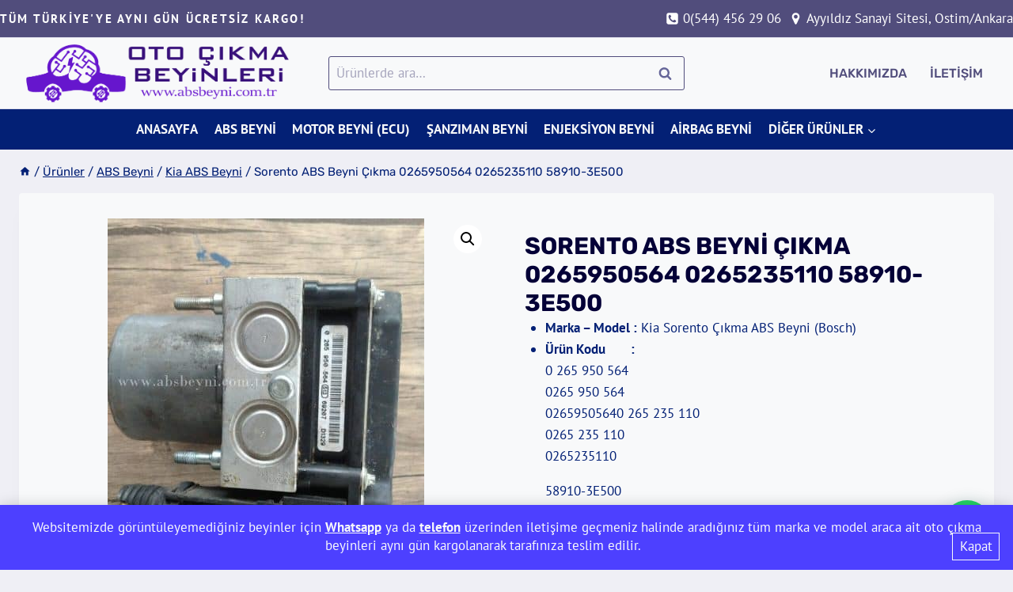

--- FILE ---
content_type: text/html; charset=UTF-8
request_url: https://absbeyni.com.tr/urunler/kia-sorento-cikma-abs-beyni-0265950564-0265235110-58910-3e500/
body_size: 39575
content:
<!doctype html>
<html lang="tr" prefix="og: https://ogp.me/ns#" class="no-js" itemtype="https://schema.org/IndividualProduct" itemscope>
<head>
	<meta charset="UTF-8">
	<meta name="viewport" content="width=device-width, initial-scale=1, minimum-scale=1">
		<style>img:is([sizes="auto" i], [sizes^="auto," i]) { contain-intrinsic-size: 3000px 1500px }</style>
	
<!-- Rank Math PRO tarafından Arama Motoru Optimizasyonu - https://rankmath.com/ -->
<title>Sorento ABS Beyni Çıkma 0265950564 0265235110 58910-3E500</title>
<meta name="description" content="0 265 950 564, 0 265 235 110, 58910-3E500, 589103E500, 0265 950 564, 0265950564, 0265 235 110, 0265235110 kodlu Kia Sorento Çıkma ABS Beyni (Bosch)."/>
<meta name="robots" content="follow, index, max-snippet:-1, max-video-preview:-1, max-image-preview:large"/>
<link rel="canonical" href="https://absbeyni.com.tr/urunler/kia-sorento-cikma-abs-beyni-0265950564-0265235110-58910-3e500/" />
<meta property="og:locale" content="tr_TR" />
<meta property="og:type" content="product" />
<meta property="og:title" content="Sorento ABS Beyni Çıkma 0265950564 0265235110 58910-3E500" />
<meta property="og:description" content="0 265 950 564, 0 265 235 110, 58910-3E500, 589103E500, 0265 950 564, 0265950564, 0265 235 110, 0265235110 kodlu Kia Sorento Çıkma ABS Beyni (Bosch)." />
<meta property="og:url" content="https://absbeyni.com.tr/urunler/kia-sorento-cikma-abs-beyni-0265950564-0265235110-58910-3e500/" />
<meta property="og:site_name" content="OTO ÇIKMA BEYİNLERİ" />
<meta property="og:updated_time" content="2024-10-04T00:04:39+00:00" />
<meta property="og:image" content="https://absbeyni.com.tr/wp-content/uploads/Kia-Sorento-ABS-Beyni-0265235110-58910-3E500-0265950564.jpg" />
<meta property="og:image:secure_url" content="https://absbeyni.com.tr/wp-content/uploads/Kia-Sorento-ABS-Beyni-0265235110-58910-3E500-0265950564.jpg" />
<meta property="og:image:width" content="800" />
<meta property="og:image:height" content="955" />
<meta property="og:image:alt" content="0265235110 58910-3E500 0265950564 kodlu Kia Sorento ABS Beyni" />
<meta property="og:image:type" content="image/jpeg" />
<meta property="product:price:currency" content="TRY" />
<meta property="product:availability" content="instock" />
<meta name="twitter:card" content="summary_large_image" />
<meta name="twitter:title" content="Sorento ABS Beyni Çıkma 0265950564 0265235110 58910-3E500" />
<meta name="twitter:description" content="0 265 950 564, 0 265 235 110, 58910-3E500, 589103E500, 0265 950 564, 0265950564, 0265 235 110, 0265235110 kodlu Kia Sorento Çıkma ABS Beyni (Bosch)." />
<meta name="twitter:image" content="https://absbeyni.com.tr/wp-content/uploads/Kia-Sorento-ABS-Beyni-0265235110-58910-3E500-0265950564.jpg" />
<meta name="twitter:label1" content="Fiyat" />
<meta name="twitter:data1" content="&#8378;0.00" />
<meta name="twitter:label2" content="Uygunluk" />
<meta name="twitter:data2" content="Stokta" />
<!-- /Rank Math WordPress SEO eklentisi -->

<link rel='dns-prefetch' href='//www.googletagmanager.com' />

<link rel="alternate" type="application/rss+xml" title="Oto Çıkma Beyinleri &raquo; akışı" href="https://absbeyni.com.tr/feed/" />
<link rel="alternate" type="application/rss+xml" title="Oto Çıkma Beyinleri &raquo; yorum akışı" href="https://absbeyni.com.tr/comments/feed/" />
			<script>document.documentElement.classList.remove( 'no-js' );</script>
			<link rel="alternate" type="application/rss+xml" title="Oto Çıkma Beyinleri &raquo; Sorento ABS Beyni Çıkma 0265950564 0265235110 58910-3E500 yorum akışı" href="https://absbeyni.com.tr/urunler/kia-sorento-cikma-abs-beyni-0265950564-0265235110-58910-3e500/feed/" />
<style id='wp-emoji-styles-inline-css'>

	img.wp-smiley, img.emoji {
		display: inline !important;
		border: none !important;
		box-shadow: none !important;
		height: 1em !important;
		width: 1em !important;
		margin: 0 0.07em !important;
		vertical-align: -0.1em !important;
		background: none !important;
		padding: 0 !important;
	}
</style>
<link rel='stylesheet' id='wp-block-library-css' href='https://absbeyni.com.tr/wp-includes/css/dist/block-library/style.min.css?ver=6.7.1' media='all' />
<style id='joinchat-button-style-inline-css'>
.wp-block-joinchat-button{border:none!important;text-align:center}.wp-block-joinchat-button figure{display:table;margin:0 auto;padding:0}.wp-block-joinchat-button figcaption{font:normal normal 400 .6em/2em var(--wp--preset--font-family--system-font,sans-serif);margin:0;padding:0}.wp-block-joinchat-button .joinchat-button__qr{background-color:#fff;border:6px solid #25d366;border-radius:30px;box-sizing:content-box;display:block;height:200px;margin:auto;overflow:hidden;padding:10px;width:200px}.wp-block-joinchat-button .joinchat-button__qr canvas,.wp-block-joinchat-button .joinchat-button__qr img{display:block;margin:auto}.wp-block-joinchat-button .joinchat-button__link{align-items:center;background-color:#25d366;border:6px solid #25d366;border-radius:30px;display:inline-flex;flex-flow:row nowrap;justify-content:center;line-height:1.25em;margin:0 auto;text-decoration:none}.wp-block-joinchat-button .joinchat-button__link:before{background:transparent var(--joinchat-ico) no-repeat center;background-size:100%;content:"";display:block;height:1.5em;margin:-.75em .75em -.75em 0;width:1.5em}.wp-block-joinchat-button figure+.joinchat-button__link{margin-top:10px}@media (orientation:landscape)and (min-height:481px),(orientation:portrait)and (min-width:481px){.wp-block-joinchat-button.joinchat-button--qr-only figure+.joinchat-button__link{display:none}}@media (max-width:480px),(orientation:landscape)and (max-height:480px){.wp-block-joinchat-button figure{display:none}}

</style>
<style id='classic-theme-styles-inline-css'>
/*! This file is auto-generated */
.wp-block-button__link{color:#fff;background-color:#32373c;border-radius:9999px;box-shadow:none;text-decoration:none;padding:calc(.667em + 2px) calc(1.333em + 2px);font-size:1.125em}.wp-block-file__button{background:#32373c;color:#fff;text-decoration:none}
</style>
<style id='global-styles-inline-css'>
:root{--wp--preset--aspect-ratio--square: 1;--wp--preset--aspect-ratio--4-3: 4/3;--wp--preset--aspect-ratio--3-4: 3/4;--wp--preset--aspect-ratio--3-2: 3/2;--wp--preset--aspect-ratio--2-3: 2/3;--wp--preset--aspect-ratio--16-9: 16/9;--wp--preset--aspect-ratio--9-16: 9/16;--wp--preset--color--black: #000000;--wp--preset--color--cyan-bluish-gray: #abb8c3;--wp--preset--color--white: #ffffff;--wp--preset--color--pale-pink: #f78da7;--wp--preset--color--vivid-red: #cf2e2e;--wp--preset--color--luminous-vivid-orange: #ff6900;--wp--preset--color--luminous-vivid-amber: #fcb900;--wp--preset--color--light-green-cyan: #7bdcb5;--wp--preset--color--vivid-green-cyan: #00d084;--wp--preset--color--pale-cyan-blue: #8ed1fc;--wp--preset--color--vivid-cyan-blue: #0693e3;--wp--preset--color--vivid-purple: #9b51e0;--wp--preset--color--kb-palette-1: #888888;--wp--preset--color--kb-palette-2: #e42121;--wp--preset--gradient--vivid-cyan-blue-to-vivid-purple: linear-gradient(135deg,rgba(6,147,227,1) 0%,rgb(155,81,224) 100%);--wp--preset--gradient--light-green-cyan-to-vivid-green-cyan: linear-gradient(135deg,rgb(122,220,180) 0%,rgb(0,208,130) 100%);--wp--preset--gradient--luminous-vivid-amber-to-luminous-vivid-orange: linear-gradient(135deg,rgba(252,185,0,1) 0%,rgba(255,105,0,1) 100%);--wp--preset--gradient--luminous-vivid-orange-to-vivid-red: linear-gradient(135deg,rgba(255,105,0,1) 0%,rgb(207,46,46) 100%);--wp--preset--gradient--very-light-gray-to-cyan-bluish-gray: linear-gradient(135deg,rgb(238,238,238) 0%,rgb(169,184,195) 100%);--wp--preset--gradient--cool-to-warm-spectrum: linear-gradient(135deg,rgb(74,234,220) 0%,rgb(151,120,209) 20%,rgb(207,42,186) 40%,rgb(238,44,130) 60%,rgb(251,105,98) 80%,rgb(254,248,76) 100%);--wp--preset--gradient--blush-light-purple: linear-gradient(135deg,rgb(255,206,236) 0%,rgb(152,150,240) 100%);--wp--preset--gradient--blush-bordeaux: linear-gradient(135deg,rgb(254,205,165) 0%,rgb(254,45,45) 50%,rgb(107,0,62) 100%);--wp--preset--gradient--luminous-dusk: linear-gradient(135deg,rgb(255,203,112) 0%,rgb(199,81,192) 50%,rgb(65,88,208) 100%);--wp--preset--gradient--pale-ocean: linear-gradient(135deg,rgb(255,245,203) 0%,rgb(182,227,212) 50%,rgb(51,167,181) 100%);--wp--preset--gradient--electric-grass: linear-gradient(135deg,rgb(202,248,128) 0%,rgb(113,206,126) 100%);--wp--preset--gradient--midnight: linear-gradient(135deg,rgb(2,3,129) 0%,rgb(40,116,252) 100%);--wp--preset--font-size--small: var(--global-font-size-small);--wp--preset--font-size--medium: var(--global-font-size-medium);--wp--preset--font-size--large: var(--global-font-size-large);--wp--preset--font-size--x-large: 42px;--wp--preset--font-size--larger: var(--global-font-size-larger);--wp--preset--font-size--xxlarge: var(--global-font-size-xxlarge);--wp--preset--spacing--20: 0.44rem;--wp--preset--spacing--30: 0.67rem;--wp--preset--spacing--40: 1rem;--wp--preset--spacing--50: 1.5rem;--wp--preset--spacing--60: 2.25rem;--wp--preset--spacing--70: 3.38rem;--wp--preset--spacing--80: 5.06rem;--wp--preset--shadow--natural: 6px 6px 9px rgba(0, 0, 0, 0.2);--wp--preset--shadow--deep: 12px 12px 50px rgba(0, 0, 0, 0.4);--wp--preset--shadow--sharp: 6px 6px 0px rgba(0, 0, 0, 0.2);--wp--preset--shadow--outlined: 6px 6px 0px -3px rgba(255, 255, 255, 1), 6px 6px rgba(0, 0, 0, 1);--wp--preset--shadow--crisp: 6px 6px 0px rgba(0, 0, 0, 1);}:where(.is-layout-flex){gap: 0.5em;}:where(.is-layout-grid){gap: 0.5em;}body .is-layout-flex{display: flex;}.is-layout-flex{flex-wrap: wrap;align-items: center;}.is-layout-flex > :is(*, div){margin: 0;}body .is-layout-grid{display: grid;}.is-layout-grid > :is(*, div){margin: 0;}:where(.wp-block-columns.is-layout-flex){gap: 2em;}:where(.wp-block-columns.is-layout-grid){gap: 2em;}:where(.wp-block-post-template.is-layout-flex){gap: 1.25em;}:where(.wp-block-post-template.is-layout-grid){gap: 1.25em;}.has-black-color{color: var(--wp--preset--color--black) !important;}.has-cyan-bluish-gray-color{color: var(--wp--preset--color--cyan-bluish-gray) !important;}.has-white-color{color: var(--wp--preset--color--white) !important;}.has-pale-pink-color{color: var(--wp--preset--color--pale-pink) !important;}.has-vivid-red-color{color: var(--wp--preset--color--vivid-red) !important;}.has-luminous-vivid-orange-color{color: var(--wp--preset--color--luminous-vivid-orange) !important;}.has-luminous-vivid-amber-color{color: var(--wp--preset--color--luminous-vivid-amber) !important;}.has-light-green-cyan-color{color: var(--wp--preset--color--light-green-cyan) !important;}.has-vivid-green-cyan-color{color: var(--wp--preset--color--vivid-green-cyan) !important;}.has-pale-cyan-blue-color{color: var(--wp--preset--color--pale-cyan-blue) !important;}.has-vivid-cyan-blue-color{color: var(--wp--preset--color--vivid-cyan-blue) !important;}.has-vivid-purple-color{color: var(--wp--preset--color--vivid-purple) !important;}.has-black-background-color{background-color: var(--wp--preset--color--black) !important;}.has-cyan-bluish-gray-background-color{background-color: var(--wp--preset--color--cyan-bluish-gray) !important;}.has-white-background-color{background-color: var(--wp--preset--color--white) !important;}.has-pale-pink-background-color{background-color: var(--wp--preset--color--pale-pink) !important;}.has-vivid-red-background-color{background-color: var(--wp--preset--color--vivid-red) !important;}.has-luminous-vivid-orange-background-color{background-color: var(--wp--preset--color--luminous-vivid-orange) !important;}.has-luminous-vivid-amber-background-color{background-color: var(--wp--preset--color--luminous-vivid-amber) !important;}.has-light-green-cyan-background-color{background-color: var(--wp--preset--color--light-green-cyan) !important;}.has-vivid-green-cyan-background-color{background-color: var(--wp--preset--color--vivid-green-cyan) !important;}.has-pale-cyan-blue-background-color{background-color: var(--wp--preset--color--pale-cyan-blue) !important;}.has-vivid-cyan-blue-background-color{background-color: var(--wp--preset--color--vivid-cyan-blue) !important;}.has-vivid-purple-background-color{background-color: var(--wp--preset--color--vivid-purple) !important;}.has-black-border-color{border-color: var(--wp--preset--color--black) !important;}.has-cyan-bluish-gray-border-color{border-color: var(--wp--preset--color--cyan-bluish-gray) !important;}.has-white-border-color{border-color: var(--wp--preset--color--white) !important;}.has-pale-pink-border-color{border-color: var(--wp--preset--color--pale-pink) !important;}.has-vivid-red-border-color{border-color: var(--wp--preset--color--vivid-red) !important;}.has-luminous-vivid-orange-border-color{border-color: var(--wp--preset--color--luminous-vivid-orange) !important;}.has-luminous-vivid-amber-border-color{border-color: var(--wp--preset--color--luminous-vivid-amber) !important;}.has-light-green-cyan-border-color{border-color: var(--wp--preset--color--light-green-cyan) !important;}.has-vivid-green-cyan-border-color{border-color: var(--wp--preset--color--vivid-green-cyan) !important;}.has-pale-cyan-blue-border-color{border-color: var(--wp--preset--color--pale-cyan-blue) !important;}.has-vivid-cyan-blue-border-color{border-color: var(--wp--preset--color--vivid-cyan-blue) !important;}.has-vivid-purple-border-color{border-color: var(--wp--preset--color--vivid-purple) !important;}.has-vivid-cyan-blue-to-vivid-purple-gradient-background{background: var(--wp--preset--gradient--vivid-cyan-blue-to-vivid-purple) !important;}.has-light-green-cyan-to-vivid-green-cyan-gradient-background{background: var(--wp--preset--gradient--light-green-cyan-to-vivid-green-cyan) !important;}.has-luminous-vivid-amber-to-luminous-vivid-orange-gradient-background{background: var(--wp--preset--gradient--luminous-vivid-amber-to-luminous-vivid-orange) !important;}.has-luminous-vivid-orange-to-vivid-red-gradient-background{background: var(--wp--preset--gradient--luminous-vivid-orange-to-vivid-red) !important;}.has-very-light-gray-to-cyan-bluish-gray-gradient-background{background: var(--wp--preset--gradient--very-light-gray-to-cyan-bluish-gray) !important;}.has-cool-to-warm-spectrum-gradient-background{background: var(--wp--preset--gradient--cool-to-warm-spectrum) !important;}.has-blush-light-purple-gradient-background{background: var(--wp--preset--gradient--blush-light-purple) !important;}.has-blush-bordeaux-gradient-background{background: var(--wp--preset--gradient--blush-bordeaux) !important;}.has-luminous-dusk-gradient-background{background: var(--wp--preset--gradient--luminous-dusk) !important;}.has-pale-ocean-gradient-background{background: var(--wp--preset--gradient--pale-ocean) !important;}.has-electric-grass-gradient-background{background: var(--wp--preset--gradient--electric-grass) !important;}.has-midnight-gradient-background{background: var(--wp--preset--gradient--midnight) !important;}.has-small-font-size{font-size: var(--wp--preset--font-size--small) !important;}.has-medium-font-size{font-size: var(--wp--preset--font-size--medium) !important;}.has-large-font-size{font-size: var(--wp--preset--font-size--large) !important;}.has-x-large-font-size{font-size: var(--wp--preset--font-size--x-large) !important;}
:where(.wp-block-post-template.is-layout-flex){gap: 1.25em;}:where(.wp-block-post-template.is-layout-grid){gap: 1.25em;}
:where(.wp-block-columns.is-layout-flex){gap: 2em;}:where(.wp-block-columns.is-layout-grid){gap: 2em;}
:root :where(.wp-block-pullquote){font-size: 1.5em;line-height: 1.6;}
</style>
<link rel='stylesheet' id='photoswipe-css' href='https://absbeyni.com.tr/wp-content/plugins/woocommerce/assets/css/photoswipe/photoswipe.min.css?ver=10.4.3' media='all' />
<link rel='stylesheet' id='photoswipe-default-skin-css' href='https://absbeyni.com.tr/wp-content/plugins/woocommerce/assets/css/photoswipe/default-skin/default-skin.min.css?ver=10.4.3' media='all' />
<style id='woocommerce-inline-inline-css'>
.woocommerce form .form-row .required { visibility: visible; }
</style>
<link rel='stylesheet' id='kadence-global-css' href='https://absbeyni.com.tr/wp-content/themes/kadence/assets/css/global.min.css?ver=1734099735' media='all' />
<style id='kadence-global-inline-css'>
/* Kadence Base CSS */
:root{--global-palette1:#E21E51;--global-palette2:#4d40ff;--global-palette3:#040037;--global-palette4:#032075;--global-palette5:#514d7c;--global-palette6:#666699;--global-palette7:#deddeb;--global-palette8:#efeff5;--global-palette9:#f8f9fa;--global-palette9rgb:248, 249, 250;--global-palette-highlight:#4d40ff;--global-palette-highlight-alt:#e21e51;--global-palette-highlight-alt2:var(--global-palette9);--global-palette-btn-bg:var(--global-palette1);--global-palette-btn-bg-hover:var(--global-palette2);--global-palette-btn:var(--global-palette9);--global-palette-btn-hover:var(--global-palette9);--global-body-font-family:'PT Sans', sans-serif;--global-heading-font-family:Rubik, sans-serif;--global-primary-nav-font-family:Rubik, sans-serif;--global-fallback-font:sans-serif;--global-display-fallback-font:sans-serif;--global-content-width:1290px;--global-content-narrow-width:842px;--global-content-edge-padding:1.5rem;--global-content-boxed-padding:2rem;--global-calc-content-width:calc(1290px - var(--global-content-edge-padding) - var(--global-content-edge-padding) );--wp--style--global--content-size:var(--global-calc-content-width);}.wp-site-blocks{--global-vw:calc( 100vw - ( 0.5 * var(--scrollbar-offset)));}body{background:var(--global-palette8);}body, input, select, optgroup, textarea{font-style:normal;font-weight:normal;font-size:17px;line-height:1.6;font-family:var(--global-body-font-family);color:var(--global-palette4);}.content-bg, body.content-style-unboxed .site{background:var(--global-palette9);}h1,h2,h3,h4,h5,h6{font-family:var(--global-heading-font-family);}h1{font-style:normal;font-weight:700;font-size:45px;line-height:1.4;text-transform:uppercase;color:var(--global-palette3);}h2{font-style:normal;font-weight:700;font-size:35px;line-height:1.5;text-transform:uppercase;color:var(--global-palette3);}h3{font-style:normal;font-weight:700;font-size:24px;line-height:1.5;text-transform:uppercase;color:var(--global-palette3);}h4{font-style:normal;font-weight:700;font-size:22px;line-height:1.5;text-transform:uppercase;color:var(--global-palette4);}h5{font-style:normal;font-weight:700;font-size:20px;line-height:1.5;text-transform:uppercase;color:var(--global-palette4);}h6{font-style:normal;font-weight:700;font-size:16px;line-height:1.2;letter-spacing:1px;text-transform:uppercase;color:var(--global-palette5);}@media all and (max-width: 1024px){h1{font-size:45px;}h2{font-size:35px;}}@media all and (max-width: 767px){h1{font-size:35px;line-height:1.1;}h2{font-size:25px;line-height:1.1;}}.entry-hero .kadence-breadcrumbs{max-width:1290px;}.site-container, .site-header-row-layout-contained, .site-footer-row-layout-contained, .entry-hero-layout-contained, .comments-area, .alignfull > .wp-block-cover__inner-container, .alignwide > .wp-block-cover__inner-container{max-width:var(--global-content-width);}.content-width-narrow .content-container.site-container, .content-width-narrow .hero-container.site-container{max-width:var(--global-content-narrow-width);}@media all and (min-width: 1520px){.wp-site-blocks .content-container  .alignwide{margin-left:-115px;margin-right:-115px;width:unset;max-width:unset;}}@media all and (min-width: 1102px){.content-width-narrow .wp-site-blocks .content-container .alignwide{margin-left:-130px;margin-right:-130px;width:unset;max-width:unset;}}.content-style-boxed .wp-site-blocks .entry-content .alignwide{margin-left:calc( -1 * var( --global-content-boxed-padding ) );margin-right:calc( -1 * var( --global-content-boxed-padding ) );}.content-area{margin-top:2rem;margin-bottom:2rem;}@media all and (max-width: 1024px){.content-area{margin-top:2rem;margin-bottom:2rem;}}@media all and (max-width: 767px){.content-area{margin-top:2rem;margin-bottom:2rem;}}@media all and (max-width: 1024px){:root{--global-content-boxed-padding:2rem;}}@media all and (max-width: 767px){:root{--global-content-boxed-padding:1.5rem;}}.entry-content-wrap{padding:2rem;}@media all and (max-width: 1024px){.entry-content-wrap{padding:2rem;}}@media all and (max-width: 767px){.entry-content-wrap{padding:1.5rem;}}.entry.single-entry{box-shadow:0px 15px 15px -10px rgba(0,0,0,0.05);}.entry.loop-entry{border-radius:0px 0px 0px 0px;box-shadow:0px 15px 15px -10px rgba(0,0,0,0);}.loop-entry .entry-content-wrap{padding:2rem;}@media all and (max-width: 1024px){.loop-entry .entry-content-wrap{padding:2rem;}}@media all and (max-width: 767px){.loop-entry .entry-content-wrap{padding:1.5rem;}}button, .button, .wp-block-button__link, input[type="button"], input[type="reset"], input[type="submit"], .fl-button, .elementor-button-wrapper .elementor-button, .wc-block-components-checkout-place-order-button, .wc-block-cart__submit{font-style:normal;font-weight:500;font-size:16px;line-height:1.4;font-family:Rubik, sans-serif;text-transform:uppercase;border-radius:0px;padding:17px 45px 17px 45px;box-shadow:0px 0px 0px -7px rgba(0,0,0,0);}.wp-block-button.is-style-outline .wp-block-button__link{padding:17px 45px 17px 45px;}button:hover, button:focus, button:active, .button:hover, .button:focus, .button:active, .wp-block-button__link:hover, .wp-block-button__link:focus, .wp-block-button__link:active, input[type="button"]:hover, input[type="button"]:focus, input[type="button"]:active, input[type="reset"]:hover, input[type="reset"]:focus, input[type="reset"]:active, input[type="submit"]:hover, input[type="submit"]:focus, input[type="submit"]:active, .elementor-button-wrapper .elementor-button:hover, .elementor-button-wrapper .elementor-button:focus, .elementor-button-wrapper .elementor-button:active, .wc-block-cart__submit:hover{box-shadow:0px 15px 25px -7px rgba(0,0,0,0.1);}.kb-button.kb-btn-global-outline.kb-btn-global-inherit{padding-top:calc(17px - 2px);padding-right:calc(45px - 2px);padding-bottom:calc(17px - 2px);padding-left:calc(45px - 2px);}@media all and (min-width: 1025px){.transparent-header .entry-hero .entry-hero-container-inner{padding-top:calc(0px + 80px + 51px);}}@media all and (max-width: 1024px){.mobile-transparent-header .entry-hero .entry-hero-container-inner{padding-top:calc(0px + 51px);}}@media all and (max-width: 767px){.mobile-transparent-header .entry-hero .entry-hero-container-inner{padding-top:calc(0px + 50px);}}.comment-metadata a:not(.comment-edit-link), .comment-body .edit-link:before{display:none;}.loop-entry.type-post h2.entry-title{font-style:normal;font-size:24px;line-height:1.4;letter-spacing:0em;color:var(--global-palette4);}
/* Kadence Header CSS */
@media all and (max-width: 1024px){.mobile-transparent-header #masthead{position:absolute;left:0px;right:0px;z-index:100;}.kadence-scrollbar-fixer.mobile-transparent-header #masthead{right:var(--scrollbar-offset,0);}.mobile-transparent-header #masthead, .mobile-transparent-header .site-top-header-wrap .site-header-row-container-inner, .mobile-transparent-header .site-main-header-wrap .site-header-row-container-inner, .mobile-transparent-header .site-bottom-header-wrap .site-header-row-container-inner{background:transparent;}.site-header-row-tablet-layout-fullwidth, .site-header-row-tablet-layout-standard{padding:0px;}}@media all and (min-width: 1025px){.transparent-header #masthead{position:absolute;left:0px;right:0px;z-index:100;}.transparent-header.kadence-scrollbar-fixer #masthead{right:var(--scrollbar-offset,0);}.transparent-header #masthead, .transparent-header .site-top-header-wrap .site-header-row-container-inner, .transparent-header .site-main-header-wrap .site-header-row-container-inner, .transparent-header .site-bottom-header-wrap .site-header-row-container-inner{background:transparent;}}.site-branding a.brand img{max-width:350px;}.site-branding a.brand img.svg-logo-image{width:350px;}@media all and (max-width: 767px){.site-branding a.brand img{max-width:210px;}.site-branding a.brand img.svg-logo-image{width:210px;}}.site-branding{padding:0px 0px 0px 0px;}#masthead, #masthead .kadence-sticky-header.item-is-fixed:not(.item-at-start):not(.site-header-row-container):not(.site-main-header-wrap), #masthead .kadence-sticky-header.item-is-fixed:not(.item-at-start) > .site-header-row-container-inner{background:#ffffff;}.site-main-header-wrap .site-header-row-container-inner{background:var(--global-palette9);border-top:1px solid var(--global-palette7);border-bottom:1px solid var(--global-palette7);}.site-main-header-inner-wrap{min-height:80px;}.site-top-header-wrap .site-header-row-container-inner{background:var(--global-palette5);}.site-top-header-inner-wrap{min-height:0px;}.site-top-header-wrap .site-header-row-container-inner>.site-container{padding:10px 0px 10px 0px;}.site-bottom-header-wrap .site-header-row-container-inner{background:var(--global-palette4);}.site-bottom-header-inner-wrap{min-height:51px;}@media all and (max-width: 767px){.site-bottom-header-wrap .site-header-row-container-inner{background:#5c5a99;}.site-bottom-header-inner-wrap{min-height:50px;}}.header-navigation[class*="header-navigation-style-underline"] .header-menu-container.primary-menu-container>ul>li>a:after{width:calc( 100% - 1.8em);}.main-navigation .primary-menu-container > ul > li.menu-item > a{padding-left:calc(1.8em / 2);padding-right:calc(1.8em / 2);padding-top:0.6em;padding-bottom:0.6em;color:var(--global-palette5);}.main-navigation .primary-menu-container > ul > li.menu-item .dropdown-nav-special-toggle{right:calc(1.8em / 2);}.main-navigation .primary-menu-container > ul li.menu-item > a{font-style:normal;font-weight:500;font-size:16px;letter-spacing:0px;font-family:var(--global-primary-nav-font-family);text-transform:uppercase;}.main-navigation .primary-menu-container > ul > li.menu-item > a:hover{color:var(--global-palette-highlight);}.main-navigation .primary-menu-container > ul > li.menu-item.current-menu-item > a{color:var(--global-palette3);}.header-navigation[class*="header-navigation-style-underline"] .header-menu-container.secondary-menu-container>ul>li>a:after{width:calc( 100% - 1.2em);}.secondary-navigation .secondary-menu-container > ul > li.menu-item > a{padding-left:calc(1.2em / 2);padding-right:calc(1.2em / 2);color:var(--global-palette9);}.secondary-navigation .primary-menu-container > ul > li.menu-item .dropdown-nav-special-toggle{right:calc(1.2em / 2);}.secondary-navigation .secondary-menu-container > ul li.menu-item > a{font-style:normal;font-weight:700;text-transform:uppercase;}.secondary-navigation .secondary-menu-container > ul > li.menu-item > a:hover{color:#ffffff;}.secondary-navigation .secondary-menu-container > ul > li.menu-item.current-menu-item > a{color:#ffffff;}.header-navigation .header-menu-container ul ul.sub-menu, .header-navigation .header-menu-container ul ul.submenu{background:var(--global-palette4);box-shadow:0px 2px 13px 0px rgba(0,0,0,0.1);}.header-navigation .header-menu-container ul ul li.menu-item, .header-menu-container ul.menu > li.kadence-menu-mega-enabled > ul > li.menu-item > a{border-bottom:1px solid var(--global-palette5);}.header-navigation .header-menu-container ul ul li.menu-item > a{width:200px;padding-top:1em;padding-bottom:1em;color:var(--global-palette9);font-style:normal;font-size:13px;}.header-navigation .header-menu-container ul ul li.menu-item > a:hover{color:var(--global-palette9);background:var(--global-palette5);}.header-navigation .header-menu-container ul ul li.menu-item.current-menu-item > a{color:var(--global-palette9);background:var(--global-palette5);}.mobile-toggle-open-container .menu-toggle-open, .mobile-toggle-open-container .menu-toggle-open:focus{color:var(--global-palette5);padding:0.4em 0.6em 0.4em 0.6em;font-size:14px;}.mobile-toggle-open-container .menu-toggle-open.menu-toggle-style-bordered{border:1px solid currentColor;}.mobile-toggle-open-container .menu-toggle-open .menu-toggle-icon{font-size:25px;}.mobile-toggle-open-container .menu-toggle-open:hover, .mobile-toggle-open-container .menu-toggle-open:focus-visible{color:var(--global-palette-highlight);}.mobile-navigation ul li{font-style:normal;font-weight:600;font-size:18px;font-family:Rubik, sans-serif;text-transform:uppercase;}@media all and (max-width: 767px){.mobile-navigation ul li{font-size:15px;}}.mobile-navigation ul li a{padding-top:1em;padding-bottom:1em;}.mobile-navigation ul li > a, .mobile-navigation ul li.menu-item-has-children > .drawer-nav-drop-wrap{color:var(--global-palette8);}.mobile-navigation ul li.current-menu-item > a, .mobile-navigation ul li.current-menu-item.menu-item-has-children > .drawer-nav-drop-wrap{color:#ff0043;}.mobile-navigation ul li.menu-item-has-children .drawer-nav-drop-wrap, .mobile-navigation ul li:not(.menu-item-has-children) a{border-bottom:1px solid rgba(255,255,255,0.1);}.mobile-navigation:not(.drawer-navigation-parent-toggle-true) ul li.menu-item-has-children .drawer-nav-drop-wrap button{border-left:1px solid rgba(255,255,255,0.1);}#mobile-drawer .drawer-inner, #mobile-drawer.popup-drawer-layout-fullwidth.popup-drawer-animation-slice .pop-portion-bg, #mobile-drawer.popup-drawer-layout-fullwidth.popup-drawer-animation-slice.pop-animated.show-drawer .drawer-inner{background:var(--global-palette4);}#mobile-drawer .drawer-header .drawer-toggle{padding:0.6em 0.15em 0.6em 0.15em;font-size:24px;}.header-html{font-style:normal;color:#ffffff;}
/* Kadence Footer CSS */
#colophon{background:var(--global-palette4);}.site-middle-footer-wrap .site-footer-row-container-inner{font-style:normal;color:var(--global-palette9);}.site-footer .site-middle-footer-wrap a:where(:not(.button):not(.wp-block-button__link):not(.wp-element-button)){color:var(--global-palette9);}.site-footer .site-middle-footer-wrap a:where(:not(.button):not(.wp-block-button__link):not(.wp-element-button)):hover{color:var(--global-palette1);}.site-middle-footer-inner-wrap{padding-top:60px;padding-bottom:60px;grid-column-gap:40px;grid-row-gap:40px;}.site-middle-footer-inner-wrap .widget{margin-bottom:30px;}.site-middle-footer-inner-wrap .widget-area .widget-title{font-style:normal;color:var(--global-palette9);}.site-middle-footer-inner-wrap .site-footer-section:not(:last-child):after{right:calc(-40px / 2);}.site-bottom-footer-wrap .site-footer-row-container-inner{border-top:1px solid #42505c;}.site-bottom-footer-inner-wrap{padding-top:10px;padding-bottom:20px;grid-column-gap:30px;}.site-bottom-footer-inner-wrap .widget{margin-bottom:30px;}.site-bottom-footer-inner-wrap .site-footer-section:not(:last-child):after{right:calc(-30px / 2);}.footer-social-wrap .footer-social-inner-wrap{font-size:1em;gap:0.8em;}.site-footer .site-footer-wrap .site-footer-section .footer-social-wrap .footer-social-inner-wrap .social-button{color:var(--global-palette9);background:var(--global-palette5);border:2px none transparent;border-radius:50px;}.site-footer .site-footer-wrap .site-footer-section .footer-social-wrap .footer-social-inner-wrap .social-button:hover{color:var(--global-palette9);background:var(--global-palette1);}#colophon .footer-html{font-style:normal;color:var(--global-palette9);}
/* Kadence Woo CSS */
.woocommerce table.shop_table td.product-quantity{min-width:130px;}.woocommerce-demo-store .woocommerce-store-notice{background:var(--global-palette2);}.woocommerce-demo-store .woocommerce-store-notice a, .woocommerce-demo-store .woocommerce-store-notice{font-style:normal;line-height:1.4;}.entry-hero.product-hero-section .entry-header{min-height:200px;}.product-title .kadence-breadcrumbs{font-style:normal;font-weight:normal;font-size:15px;line-height:1.65;font-family:Rubik, sans-serif;color:var(--global-palette4);}.product-title .single-category{font-weight:700;font-size:32px;line-height:1.5;color:var(--global-palette3);}.wp-site-blocks .product-hero-section .extra-title{font-weight:700;font-size:32px;line-height:1.5;}.woocommerce div.product .product_title{font-style:normal;font-size:30px;line-height:1.2;}@media all and (max-width: 1024px){.woocommerce div.product .product_title{font-size:30px;}}@media all and (max-width: 767px){.woocommerce div.product .product_title{font-size:20px;line-height:1.1-;}}@media all and (max-width: 767px){.woocommerce ul.products:not(.products-list-view), .wp-site-blocks .wc-block-grid:not(.has-2-columns):not(.has-1-columns) .wc-block-grid__products{grid-template-columns:repeat(2, minmax(0, 1fr));column-gap:0.5rem;grid-row-gap:0.5rem;}}.product-archive-hero-section .entry-hero-container-inner{background:var(--global-palette8);}.woocommerce ul.products li.product h3, .woocommerce ul.products li.product .product-details .woocommerce-loop-product__title, .woocommerce ul.products li.product .product-details .woocommerce-loop-category__title, .wc-block-grid__products .wc-block-grid__product .wc-block-grid__product-title{font-style:normal;}@media all and (max-width: 767px){.woocommerce ul.products li.product h3, .woocommerce ul.products li.product .product-details .woocommerce-loop-product__title, .woocommerce ul.products li.product .product-details .woocommerce-loop-category__title, .wc-block-grid__products .wc-block-grid__product .wc-block-grid__product-title{font-size:14px;line-height:1.2-;}}.woocommerce ul.products.woo-archive-btn-button .product-action-wrap .button:not(.kb-button), .woocommerce ul.products li.woo-archive-btn-button .button:not(.kb-button), .wc-block-grid__product.woo-archive-btn-button .product-details .wc-block-grid__product-add-to-cart .wp-block-button__link{border:2px none transparent;box-shadow:0px 0px 0px 0px rgba(0,0,0,0.0);}.woocommerce ul.products.woo-archive-btn-button .product-action-wrap .button:not(.kb-button):hover, .woocommerce ul.products li.woo-archive-btn-button .button:not(.kb-button):hover, .wc-block-grid__product.woo-archive-btn-button .product-details .wc-block-grid__product-add-to-cart .wp-block-button__link:hover{box-shadow:0px 0px 0px 0px rgba(0,0,0,0);}
/* Kadence Pro Header CSS */
.header-navigation-dropdown-direction-left ul ul.submenu, .header-navigation-dropdown-direction-left ul ul.sub-menu{right:0px;left:auto;}.rtl .header-navigation-dropdown-direction-right ul ul.submenu, .rtl .header-navigation-dropdown-direction-right ul ul.sub-menu{left:0px;right:auto;}.header-account-button .nav-drop-title-wrap > .kadence-svg-iconset, .header-account-button > .kadence-svg-iconset{font-size:1.2em;}.site-header-item .header-account-button .nav-drop-title-wrap, .site-header-item .header-account-wrap > .header-account-button{display:flex;align-items:center;}.header-account-style-icon_label .header-account-label{padding-left:5px;}.header-account-style-label_icon .header-account-label{padding-right:5px;}.site-header-item .header-account-wrap .header-account-button{text-decoration:none;box-shadow:none;color:inherit;background:transparent;padding:0.6em 0em 0.6em 0em;}.header-mobile-account-wrap .header-account-button .nav-drop-title-wrap > .kadence-svg-iconset, .header-mobile-account-wrap .header-account-button > .kadence-svg-iconset{font-size:1.2em;}.header-mobile-account-wrap .header-account-button .nav-drop-title-wrap, .header-mobile-account-wrap > .header-account-button{display:flex;align-items:center;}.header-mobile-account-wrap.header-account-style-icon_label .header-account-label{padding-left:5px;}.header-mobile-account-wrap.header-account-style-label_icon .header-account-label{padding-right:5px;}.header-mobile-account-wrap .header-account-button{text-decoration:none;box-shadow:none;color:inherit;background:transparent;padding:0.6em 0em 0.6em 0em;}#login-drawer .drawer-inner .drawer-content{display:flex;justify-content:center;align-items:center;position:absolute;top:0px;bottom:0px;left:0px;right:0px;padding:0px;}#loginform p label{display:block;}#login-drawer #loginform{width:100%;}#login-drawer #loginform input{width:100%;}#login-drawer #loginform input[type="checkbox"]{width:auto;}#login-drawer .drawer-inner .drawer-header{position:relative;z-index:100;}#login-drawer .drawer-content_inner.widget_login_form_inner{padding:2em;width:100%;max-width:350px;border-radius:.25rem;background:var(--global-palette9);color:var(--global-palette4);}#login-drawer .lost_password a{color:var(--global-palette6);}#login-drawer .lost_password, #login-drawer .register-field{text-align:center;}#login-drawer .widget_login_form_inner p{margin-top:1.2em;margin-bottom:0em;}#login-drawer .widget_login_form_inner p:first-child{margin-top:0em;}#login-drawer .widget_login_form_inner label{margin-bottom:0.5em;}#login-drawer hr.register-divider{margin:1.2em 0;border-width:1px;}#login-drawer .register-field{font-size:90%;}@media all and (min-width: 1025px){#login-drawer hr.register-divider.hide-desktop{display:none;}#login-drawer p.register-field.hide-desktop{display:none;}}@media all and (max-width: 1024px){#login-drawer hr.register-divider.hide-mobile{display:none;}#login-drawer p.register-field.hide-mobile{display:none;}}@media all and (max-width: 767px){#login-drawer hr.register-divider.hide-mobile{display:none;}#login-drawer p.register-field.hide-mobile{display:none;}}.mobile-html2{font-style:normal;color:#ffffff;margin:0px 0px 0px 20px;}.tertiary-navigation .tertiary-menu-container > ul > li.menu-item > a{padding-left:calc(1.2em / 2);padding-right:calc(1.2em / 2);padding-top:0.6em;padding-bottom:0.6em;color:var(--global-palette5);}.tertiary-navigation .tertiary-menu-container > ul > li.menu-item > a:hover{color:var(--global-palette-highlight);}.tertiary-navigation .tertiary-menu-container > ul > li.menu-item.current-menu-item > a{color:var(--global-palette3);}.header-navigation[class*="header-navigation-style-underline"] .header-menu-container.tertiary-menu-container>ul>li>a:after{width:calc( 100% - 1.2em);}.quaternary-navigation .quaternary-menu-container > ul > li.menu-item > a{padding-left:calc(1.2em / 2);padding-right:calc(1.2em / 2);padding-top:0.6em;padding-bottom:0.6em;color:var(--global-palette5);}.quaternary-navigation .quaternary-menu-container > ul > li.menu-item > a:hover{color:var(--global-palette-highlight);}.quaternary-navigation .quaternary-menu-container > ul > li.menu-item.current-menu-item > a{color:var(--global-palette3);}.header-navigation[class*="header-navigation-style-underline"] .header-menu-container.quaternary-menu-container>ul>li>a:after{width:calc( 100% - 1.2em);}#main-header .header-divider{border-right:1px solid var(--global-palette6);height:50%;}#main-header .header-divider2{border-right:1px solid var(--global-palette6);height:50%;}#main-header .header-divider3{border-right:1px solid var(--global-palette6);height:50%;}#mobile-header .header-mobile-divider, #mobile-drawer .header-mobile-divider{border-right:2px solid var(--global-palette6);height:50%;}#mobile-drawer .header-mobile-divider{border-top:2px solid var(--global-palette6);width:50%;}#mobile-header .header-mobile-divider2{border-right:1px solid var(--global-palette6);height:50%;}#mobile-drawer .header-mobile-divider2{border-top:1px solid var(--global-palette6);width:50%;}.header-item-search-bar form ::-webkit-input-placeholder{color:currentColor;opacity:0.5;}.header-item-search-bar form ::placeholder{color:currentColor;opacity:0.5;}.header-search-bar form{max-width:100%;width:450px;}.header-search-bar form input.search-field{background:var(--global-palette9);border-color:var(--global-palette5);}.header-search-bar form input.search-field, .header-search-bar form .kadence-search-icon-wrap{color:var(--global-palette5);}.header-search-bar form input.search-field:focus{background:var(--global-palette9);border-color:var(--global-palette5);}.header-search-bar form input.search-field:focus, .header-search-bar form input.search-submit:hover ~ .kadence-search-icon-wrap, #main-header .header-search-bar form button[type="submit"]:hover ~ .kadence-search-icon-wrap{color:var(--global-palette5);}.header-mobile-search-bar form{max-width:calc(100vw - var(--global-sm-spacing) - var(--global-sm-spacing));width:600px;}.header-widget-lstyle-normal .header-widget-area-inner a:not(.button){text-decoration:underline;}.element-contact-inner-wrap{display:flex;flex-wrap:wrap;align-items:center;margin-top:-0.6em;margin-left:calc(-0.6em / 2);margin-right:calc(-0.6em / 2);}.element-contact-inner-wrap .header-contact-item{display:inline-flex;flex-wrap:wrap;align-items:center;color:#ffffff;margin-top:0.6em;margin-left:calc(0.6em / 2);margin-right:calc(0.6em / 2);}.element-contact-inner-wrap .header-contact-item .kadence-svg-iconset{font-size:1em;}.header-contact-item img{display:inline-block;}.header-contact-item .contact-label{margin-left:0.3em;}.rtl .header-contact-item .contact-label{margin-right:0.3em;margin-left:0px;}.header-mobile-contact-wrap .element-contact-inner-wrap{display:flex;flex-wrap:wrap;align-items:center;margin-top:-0.6em;margin-left:calc(-0.6em / 2);margin-right:calc(-0.6em / 2);}.header-mobile-contact-wrap .element-contact-inner-wrap .header-contact-item{display:inline-flex;flex-wrap:wrap;align-items:center;margin-top:0.6em;margin-left:calc(0.6em / 2);margin-right:calc(0.6em / 2);}.header-mobile-contact-wrap .element-contact-inner-wrap .header-contact-item .kadence-svg-iconset{font-size:1em;}#main-header .header-button2{border:2px none transparent;box-shadow:0px 0px 0px -7px rgba(0,0,0,0);}#main-header .header-button2:hover{box-shadow:0px 15px 25px -7px rgba(0,0,0,0.1);}.mobile-header-button2-wrap .mobile-header-button-inner-wrap .mobile-header-button2{border:2px none transparent;box-shadow:0px 0px 0px -7px rgba(0,0,0,0);}.mobile-header-button2-wrap .mobile-header-button-inner-wrap .mobile-header-button2:hover{box-shadow:0px 15px 25px -7px rgba(0,0,0,0.1);}#widget-drawer.popup-drawer-layout-fullwidth .drawer-content .header-widget2, #widget-drawer.popup-drawer-layout-sidepanel .drawer-inner{max-width:400px;}#widget-drawer.popup-drawer-layout-fullwidth .drawer-content .header-widget2{margin:0 auto;}.widget-toggle-open{display:flex;align-items:center;background:transparent;box-shadow:none;}.widget-toggle-open:hover, .widget-toggle-open:focus{border-color:currentColor;background:transparent;box-shadow:none;}.widget-toggle-open .widget-toggle-icon{display:flex;}.widget-toggle-open .widget-toggle-label{padding-right:5px;}.rtl .widget-toggle-open .widget-toggle-label{padding-left:5px;padding-right:0px;}.widget-toggle-open .widget-toggle-label:empty, .rtl .widget-toggle-open .widget-toggle-label:empty{padding-right:0px;padding-left:0px;}.widget-toggle-open-container .widget-toggle-open{color:var(--global-palette5);padding:0.4em 0.6em 0.4em 0.6em;font-size:14px;}.widget-toggle-open-container .widget-toggle-open.widget-toggle-style-bordered{border:1px solid currentColor;}.widget-toggle-open-container .widget-toggle-open .widget-toggle-icon{font-size:20px;}.widget-toggle-open-container .widget-toggle-open:hover, .widget-toggle-open-container .widget-toggle-open:focus{color:var(--global-palette-highlight);}#widget-drawer .header-widget-2style-normal a:not(.button){text-decoration:underline;}#widget-drawer .header-widget-2style-plain a:not(.button){text-decoration:none;}#widget-drawer .header-widget2 .widget-title{color:var(--global-palette9);}#widget-drawer .header-widget2{color:var(--global-palette8);}#widget-drawer .header-widget2 a:not(.button), #widget-drawer .header-widget2 .drawer-sub-toggle{color:var(--global-palette8);}#widget-drawer .header-widget2 a:not(.button):hover, #widget-drawer .header-widget2 .drawer-sub-toggle:hover{color:var(--global-palette9);}#mobile-secondary-site-navigation ul li{font-size:14px;}#mobile-secondary-site-navigation ul li a{padding-top:1em;padding-bottom:1em;}#mobile-secondary-site-navigation ul li > a, #mobile-secondary-site-navigation ul li.menu-item-has-children > .drawer-nav-drop-wrap{color:var(--global-palette8);}#mobile-secondary-site-navigation ul li.current-menu-item > a, #mobile-secondary-site-navigation ul li.current-menu-item.menu-item-has-children > .drawer-nav-drop-wrap{color:var(--global-palette-highlight);}#mobile-secondary-site-navigation ul li.menu-item-has-children .drawer-nav-drop-wrap, #mobile-secondary-site-navigation ul li:not(.menu-item-has-children) a{border-bottom:1px solid rgba(255,255,255,0.1);}#mobile-secondary-site-navigation:not(.drawer-navigation-parent-toggle-true) ul li.menu-item-has-children .drawer-nav-drop-wrap button{border-left:1px solid rgba(255,255,255,0.1);}
/* Kadence Pro Header CSS */
#filter-drawer.popup-drawer-layout-fullwidth .drawer-content .product-filter-widgets, #filter-drawer.popup-drawer-layout-sidepanel .drawer-inner{max-width:400px;}#filter-drawer.popup-drawer-layout-fullwidth .drawer-content .product-filter-widgets{margin:0 auto;}.filter-toggle-open-container{margin-right:0.5em;}.filter-toggle-open >*:first-child:not(:last-child){margin-right:4px;}.filter-toggle-open{color:inherit;display:flex;align-items:center;background:transparent;box-shadow:none;border-radius:0px;}.filter-toggle-open.filter-toggle-style-default{border:0px;}.filter-toggle-open:hover, .filter-toggle-open:focus{border-color:currentColor;background:transparent;color:inherit;box-shadow:none;}.filter-toggle-open .filter-toggle-icon{display:flex;}.filter-toggle-open >*:first-child:not(:last-child):empty{margin-right:0px;}.filter-toggle-open-container .filter-toggle-open{background:var(--global-palette5);color:#ffffff;padding:3px 5px 3px 5px;font-size:14px;}.filter-toggle-open-container .filter-toggle-open.filter-toggle-style-bordered{border:2px solid currentColor;}.filter-toggle-open-container .filter-toggle-open .filter-toggle-icon{font-size:40px;}.filter-toggle-open-container .filter-toggle-open:hover, .filter-toggle-open-container .filter-toggle-open:focus{color:#ffffff;background:var(--global-palette1);}#filter-drawer .drawer-inner{background:var(--global-palette9);}@media all and (max-width: 767px){#filter-drawer .drawer-inner{background:#ffffff;}}#filter-drawer .drawer-header .drawer-toggle, #filter-drawer .drawer-header .drawer-toggle:focus{color:var(--global-palette5);}#filter-drawer .drawer-header .drawer-toggle:hover, #filter-drawer .drawer-header .drawer-toggle:focus:hover{color:#ffffff;}#filter-drawer .header-filter-2style-normal a:not(.button){text-decoration:underline;}#filter-drawer .header-filter-2style-plain a:not(.button){text-decoration:none;}#filter-drawer .drawer-inner .product-filter-widgets .widget-title{color:var(--global-palette3);}#filter-drawer .drawer-inner .product-filter-widgets{color:var(--global-palette4);}#filter-drawer .drawer-inner .product-filter-widgets a, #filter-drawer .drawer-inner .product-filter-widgets .drawer-sub-toggle{color:var(--global-palette1);}#filter-drawer .drawer-inner .product-filter-widgets a:hover, #filter-drawer .drawer-inner .product-filter-widgets .drawer-sub-toggle:hover{color:var(--global-palette2);}.kadence-shop-active-filters{display:flex;flex-wrap:wrap;}.kadence-clear-filters-container a{text-decoration:none;background:var(--global-palette7);color:var(--global-palette5);padding:.6em;font-size:80%;transition:all 0.3s ease-in-out;-webkit-transition:all 0.3s ease-in-out;-moz-transition:all 0.3s ease-in-out;}.kadence-clear-filters-container ul{margin:0px;padding:0px;border:0px;list-style:none outside;overflow:hidden;zoom:1;}.kadence-clear-filters-container ul li{float:left;padding:0 0 1px 1px;list-style:none;}.kadence-clear-filters-container a:hover{background:var(--global-palette9);color:var(--global-palette3);}
</style>
<link rel='stylesheet' id='kadence-header-css' href='https://absbeyni.com.tr/wp-content/themes/kadence/assets/css/header.min.css?ver=1734099735' media='all' />
<link rel='stylesheet' id='kadence-content-css' href='https://absbeyni.com.tr/wp-content/themes/kadence/assets/css/content.min.css?ver=1734099735' media='all' />
<link rel='stylesheet' id='kadence-comments-css' href='https://absbeyni.com.tr/wp-content/themes/kadence/assets/css/comments.min.css?ver=1734099735' media='all' />
<link rel='stylesheet' id='kadence-related-posts-css' href='https://absbeyni.com.tr/wp-content/themes/kadence/assets/css/related-posts.min.css?ver=1734099735' media='all' />
<link rel='stylesheet' id='kad-splide-css' href='https://absbeyni.com.tr/wp-content/themes/kadence/assets/css/kadence-splide.min.css?ver=1734099735' media='all' />
<link rel='stylesheet' id='kadence-woocommerce-css' href='https://absbeyni.com.tr/wp-content/themes/kadence/assets/css/woocommerce.min.css?ver=1734099735' media='all' />
<link rel='stylesheet' id='kadence-footer-css' href='https://absbeyni.com.tr/wp-content/themes/kadence/assets/css/footer.min.css?ver=1734099735' media='all' />
<link rel='stylesheet' id='menu-addons-css' href='https://absbeyni.com.tr/wp-content/plugins/kadence-pro/dist/mega-menu/menu-addon.css?ver=1.1.3' media='all' />
<link rel='stylesheet' id='kadence-rankmath-css' href='https://absbeyni.com.tr/wp-content/themes/kadence/assets/css/rankmath.min.css?ver=1.2.13' media='all' />
<style id='kadence-blocks-global-variables-inline-css'>
:root {--global-kb-font-size-sm:clamp(0.8rem, 0.73rem + 0.217vw, 0.9rem);--global-kb-font-size-md:clamp(1.1rem, 0.995rem + 0.326vw, 1.25rem);--global-kb-font-size-lg:clamp(1.75rem, 1.576rem + 0.543vw, 2rem);--global-kb-font-size-xl:clamp(2.25rem, 1.728rem + 1.63vw, 3rem);--global-kb-font-size-xxl:clamp(2.5rem, 1.456rem + 3.26vw, 4rem);--global-kb-font-size-xxxl:clamp(2.75rem, 0.489rem + 7.065vw, 6rem);}
</style>
<style id="kadence_blocks_palette_css">:root .has-kb-palette-1-color{color:#888888}:root .has-kb-palette-1-background-color{background-color:#888888}:root .has-kb-palette-2-color{color:#e42121}:root .has-kb-palette-2-background-color{background-color:#e42121}</style><script src="https://absbeyni.com.tr/wp-includes/js/jquery/jquery.min.js?ver=3.7.1" id="jquery-core-js" data-rocket-defer defer></script>
<script src="https://absbeyni.com.tr/wp-includes/js/jquery/jquery-migrate.min.js?ver=3.4.1" id="jquery-migrate-js" data-rocket-defer defer></script>
<script src="https://absbeyni.com.tr/wp-content/plugins/woocommerce/assets/js/jquery-blockui/jquery.blockUI.min.js?ver=2.7.0-wc.10.4.3" id="wc-jquery-blockui-js" defer data-wp-strategy="defer"></script>
<script id="wc-add-to-cart-js-extra">
var wc_add_to_cart_params = {"ajax_url":"\/wp-admin\/admin-ajax.php","wc_ajax_url":"\/?wc-ajax=%%endpoint%%","i18n_view_cart":"Sepetim","cart_url":"https:\/\/absbeyni.com.tr\/cart\/","is_cart":"","cart_redirect_after_add":"no"};
</script>
<script src="https://absbeyni.com.tr/wp-content/plugins/woocommerce/assets/js/frontend/add-to-cart.min.js?ver=10.4.3" id="wc-add-to-cart-js" defer data-wp-strategy="defer"></script>
<script src="https://absbeyni.com.tr/wp-content/plugins/woocommerce/assets/js/zoom/jquery.zoom.min.js?ver=1.7.21-wc.10.4.3" id="wc-zoom-js" defer data-wp-strategy="defer"></script>
<script src="https://absbeyni.com.tr/wp-content/plugins/woocommerce/assets/js/flexslider/jquery.flexslider.min.js?ver=2.7.2-wc.10.4.3" id="wc-flexslider-js" defer data-wp-strategy="defer"></script>
<script src="https://absbeyni.com.tr/wp-content/plugins/woocommerce/assets/js/photoswipe/photoswipe.min.js?ver=4.1.1-wc.10.4.3" id="wc-photoswipe-js" defer data-wp-strategy="defer"></script>
<script src="https://absbeyni.com.tr/wp-content/plugins/woocommerce/assets/js/photoswipe/photoswipe-ui-default.min.js?ver=4.1.1-wc.10.4.3" id="wc-photoswipe-ui-default-js" defer data-wp-strategy="defer"></script>
<script id="wc-single-product-js-extra">
var wc_single_product_params = {"i18n_required_rating_text":"L\u00fctfen bir oy belirleyin","i18n_rating_options":["1\/5 y\u0131ld\u0131z","2\/5 y\u0131ld\u0131z","3\/5 y\u0131ld\u0131z","4\/5 y\u0131ld\u0131z","5\/5 y\u0131ld\u0131z"],"i18n_product_gallery_trigger_text":"Tam ekran g\u00f6rsel galerisini g\u00f6r\u00fcnt\u00fcleyin","review_rating_required":"yes","flexslider":{"rtl":false,"animation":"slide","smoothHeight":true,"directionNav":false,"controlNav":"thumbnails","slideshow":false,"animationSpeed":500,"animationLoop":false,"allowOneSlide":false},"zoom_enabled":"1","zoom_options":[],"photoswipe_enabled":"1","photoswipe_options":{"shareEl":false,"closeOnScroll":false,"history":false,"hideAnimationDuration":0,"showAnimationDuration":0},"flexslider_enabled":"1"};
</script>
<script src="https://absbeyni.com.tr/wp-content/plugins/woocommerce/assets/js/frontend/single-product.min.js?ver=10.4.3" id="wc-single-product-js" defer data-wp-strategy="defer"></script>
<script src="https://absbeyni.com.tr/wp-content/plugins/woocommerce/assets/js/js-cookie/js.cookie.min.js?ver=2.1.4-wc.10.4.3" id="wc-js-cookie-js" defer data-wp-strategy="defer"></script>
<script id="woocommerce-js-extra">
var woocommerce_params = {"ajax_url":"\/wp-admin\/admin-ajax.php","wc_ajax_url":"\/?wc-ajax=%%endpoint%%","i18n_password_show":"\u015eifreyi g\u00f6ster","i18n_password_hide":"\u015eifreyi gizle"};
</script>
<script src="https://absbeyni.com.tr/wp-content/plugins/woocommerce/assets/js/frontend/woocommerce.min.js?ver=10.4.3" id="woocommerce-js" defer data-wp-strategy="defer"></script>

<!-- Site Kit tarafından eklenen Google etiketi (gtag.js) snippet&#039;i -->
<!-- Google Analytics snippet added by Site Kit -->
<script src="https://www.googletagmanager.com/gtag/js?id=GT-PHGMBFT" id="google_gtagjs-js" async></script>
<script id="google_gtagjs-js-after">
window.dataLayer = window.dataLayer || [];function gtag(){dataLayer.push(arguments);}
gtag("set","linker",{"domains":["absbeyni.com.tr"]});
gtag("js", new Date());
gtag("set", "developer_id.dZTNiMT", true);
gtag("config", "GT-PHGMBFT");
</script>
<link rel="https://api.w.org/" href="https://absbeyni.com.tr/wp-json/" /><link rel="alternate" title="JSON" type="application/json" href="https://absbeyni.com.tr/wp-json/wp/v2/product/2116" /><link rel="EditURI" type="application/rsd+xml" title="RSD" href="https://absbeyni.com.tr/xmlrpc.php?rsd" />
<meta name="generator" content="WordPress 6.7.1" />
<link rel='shortlink' href='https://absbeyni.com.tr/?p=2116' />
<link rel="alternate" title="oEmbed (JSON)" type="application/json+oembed" href="https://absbeyni.com.tr/wp-json/oembed/1.0/embed?url=https%3A%2F%2Fabsbeyni.com.tr%2Furunler%2Fkia-sorento-cikma-abs-beyni-0265950564-0265235110-58910-3e500%2F" />
<link rel="alternate" title="oEmbed (XML)" type="text/xml+oembed" href="https://absbeyni.com.tr/wp-json/oembed/1.0/embed?url=https%3A%2F%2Fabsbeyni.com.tr%2Furunler%2Fkia-sorento-cikma-abs-beyni-0265950564-0265235110-58910-3e500%2F&#038;format=xml" />
<meta name="generator" content="Site Kit by Google 1.170.0" /><!-- Google site verification - Google for WooCommerce -->
<meta name="google-site-verification" content="MUNn_WOOqZseBOY7ncpcxCOqcX7cswM9wQgT0wEjDSc" />
	<noscript><style>.woocommerce-product-gallery{ opacity: 1 !important; }</style></noscript>
	<script id="google_gtagjs" src="https://www.googletagmanager.com/gtag/js?id=G-1FJFSCKRW6" async></script>
<script id="google_gtagjs-inline">
window.dataLayer = window.dataLayer || [];function gtag(){dataLayer.push(arguments);}gtag('js', new Date());gtag('config', 'G-1FJFSCKRW6', {} );
</script>
<link rel="preload" href="https://absbeyni.com.tr/wp-content/fonts/pt-sans/jizaRExUiTo99u79D0KExQ.woff2" as="font" type="font/woff2" crossorigin><link rel="preload" href="https://absbeyni.com.tr/wp-content/fonts/pt-sans/jizfRExUiTo99u79B_mh0O6tLQ.woff2" as="font" type="font/woff2" crossorigin><link rel="preload" href="https://absbeyni.com.tr/wp-content/fonts/rubik/iJWKBXyIfDnIV7nBrXw.woff2" as="font" type="font/woff2" crossorigin><link rel='stylesheet' id='kadence-fonts-css' href='https://absbeyni.com.tr/wp-content/fonts/db7e86b236c059bd8c773295023cdb66.css?ver=1.2.13' media='all' />
<link rel="icon" href="https://absbeyni.com.tr/wp-content/uploads/cropped-Favicon-ABS-Beyni-32x32.png" sizes="32x32" />
<link rel="icon" href="https://absbeyni.com.tr/wp-content/uploads/cropped-Favicon-ABS-Beyni-192x192.png" sizes="192x192" />
<link rel="apple-touch-icon" href="https://absbeyni.com.tr/wp-content/uploads/cropped-Favicon-ABS-Beyni-180x180.png" />
<meta name="msapplication-TileImage" content="https://absbeyni.com.tr/wp-content/uploads/cropped-Favicon-ABS-Beyni-270x270.png" />
<meta name="generator" content="WP Rocket 3.17.3.1" data-wpr-features="wpr_defer_js wpr_desktop wpr_preload_links" /></head>

<body class="product-template-default single single-product postid-2116 wp-custom-logo wp-embed-responsive theme-kadence woocommerce woocommerce-page woocommerce-demo-store woocommerce-no-js footer-on-bottom hide-focus-outline link-style-standard content-title-style-normal content-width-normal content-style-boxed content-vertical-padding-show non-transparent-header mobile-non-transparent-header product-tab-style-center product-variation-style-horizontal kadence-cart-button-large kadence-store-notice-placement-bottom">
<p role="complementary" aria-label="Mağaza duyurusu" class="woocommerce-store-notice demo_store" data-notice-id="e90bf1d0a9b1d8e64cc4ff751cbdd991" style="display:none;">Websitemizde görüntüleyemediğiniz beyinler için <strong><a href="https://wa.me/905444562906">Whatsapp</a></strong> ya da <strong><a href="tel:+905444562906">telefon</a></strong> üzerinden iletişime geçmeniz halinde aradığınız tüm marka ve model araca ait oto çıkma beyinleri aynı gün kargolanarak tarafınıza teslim edilir. <a role="button" href="#" class="woocommerce-store-notice__dismiss-link">Kapat</a></p><div data-rocket-location-hash="9123279c435388da595274f0980df8c6" id="wrapper" class="site wp-site-blocks">
			<a class="skip-link screen-reader-text scroll-ignore" href="#main">Skip to content</a>
		<header data-rocket-location-hash="3a56c00a3bb88240211528a1e7c37130" id="masthead" class="site-header" role="banner" itemtype="https://schema.org/WPHeader" itemscope>
	<div data-rocket-location-hash="72c5022f292dd27ae452809bfb9ebe78" id="main-header" class="site-header-wrap">
		<div class="site-header-inner-wrap">
			<div class="site-header-upper-wrap">
				<div class="site-header-upper-inner-wrap">
					<div class="site-top-header-wrap site-header-row-container site-header-focus-item site-header-row-layout-standard" data-section="kadence_customizer_header_top">
	<div class="site-header-row-container-inner">
				<div class="site-container">
			<div class="site-top-header-inner-wrap site-header-row site-header-row-has-sides site-header-row-no-center">
									<div class="site-header-top-section-left site-header-section site-header-section-left">
						<div class="site-header-item site-header-focus-item" data-section="kadence_customizer_header_html">
	<div class="header-html inner-link-style-normal"><div class="header-html-inner"><p style="font-size: 15px"><strong style="letter-spacing: 2.2px">TÜM TÜRKİYE'YE AYNI GÜN ÜCRETSİZ KARGO!</strong></p>
</div></div></div><!-- data-section="header_html" -->
					</div>
																	<div class="site-header-top-section-right site-header-section site-header-section-right">
						<div class="site-header-item site-header-focus-item" data-section="kadence_customizer_header_contact">
	<div class="header-contact-wrap"><div class="header-contact-inner-wrap element-contact-inner-wrap inner-link-style-plain"><a href="tel:+905444562906" class="contact-button header-contact-item"><span class="kadence-svg-iconset"><svg class="kadence-svg-icon kadence-phone-alt2-svg" fill="currentColor" version="1.1" xmlns="http://www.w3.org/2000/svg" width="24" height="28" viewBox="0 0 24 28"><title>Phone</title><path d="M20 18.641c0-0.078 0-0.172-0.031-0.25-0.094-0.281-2.375-1.437-2.812-1.687-0.297-0.172-0.656-0.516-1.016-0.516-0.688 0-1.703 2.047-2.312 2.047-0.313 0-0.703-0.281-0.984-0.438-2.063-1.156-3.484-2.578-4.641-4.641-0.156-0.281-0.438-0.672-0.438-0.984 0-0.609 2.047-1.625 2.047-2.312 0-0.359-0.344-0.719-0.516-1.016-0.25-0.438-1.406-2.719-1.687-2.812-0.078-0.031-0.172-0.031-0.25-0.031-0.406 0-1.203 0.187-1.578 0.344-1.031 0.469-1.781 2.438-1.781 3.516 0 1.047 0.422 2 0.781 2.969 1.25 3.422 4.969 7.141 8.391 8.391 0.969 0.359 1.922 0.781 2.969 0.781 1.078 0 3.047-0.75 3.516-1.781 0.156-0.375 0.344-1.172 0.344-1.578zM24 6.5v15c0 2.484-2.016 4.5-4.5 4.5h-15c-2.484 0-4.5-2.016-4.5-4.5v-15c0-2.484 2.016-4.5 4.5-4.5h15c2.484 0 4.5 2.016 4.5 4.5z"></path>
				</svg></span><span class="contact-label">0(544) 456 29 06</span></a><span class="contact-button header-contact-item"><span class="kadence-svg-iconset"><svg class="kadence-svg-icon kadence-location-svg" fill="currentColor" version="1.1" xmlns="http://www.w3.org/2000/svg" width="16" height="28" viewBox="0 0 16 28"><title>Location</title><path d="M12 10c0-2.203-1.797-4-4-4s-4 1.797-4 4 1.797 4 4 4 4-1.797 4-4zM16 10c0 0.953-0.109 1.937-0.516 2.797l-5.688 12.094c-0.328 0.688-1.047 1.109-1.797 1.109s-1.469-0.422-1.781-1.109l-5.703-12.094c-0.406-0.859-0.516-1.844-0.516-2.797 0-4.422 3.578-8 8-8s8 3.578 8 8z"></path>
				</svg></span><span class="contact-label">Ayyıldız Sanayi Sitesi, Ostim/Ankara</span></span></div></div></div><!-- data-section="header_contact" -->
					</div>
							</div>
		</div>
	</div>
</div>
<div class="site-main-header-wrap site-header-row-container site-header-focus-item site-header-row-layout-standard" data-section="kadence_customizer_header_main">
	<div class="site-header-row-container-inner">
				<div class="site-container">
			<div class="site-main-header-inner-wrap site-header-row site-header-row-has-sides site-header-row-center-column">
									<div class="site-header-main-section-left site-header-section site-header-section-left">
						<div class="site-header-item site-header-focus-item" data-section="title_tagline">
	<div class="site-branding branding-layout-standard site-brand-logo-only"><a class="brand has-logo-image" href="https://absbeyni.com.tr/" rel="home"><img width="834" height="213" src="https://absbeyni.com.tr/wp-content/uploads/cropped-ABS-Beyni-Com-Tr-Logo-200x51-1.png" class="custom-logo" alt="ABS Beyni Com Tr Logo" decoding="async" fetchpriority="high" srcset="https://absbeyni.com.tr/wp-content/uploads/cropped-ABS-Beyni-Com-Tr-Logo-200x51-1.png 834w, https://absbeyni.com.tr/wp-content/uploads/cropped-ABS-Beyni-Com-Tr-Logo-200x51-1-300x77.png 300w, https://absbeyni.com.tr/wp-content/uploads/cropped-ABS-Beyni-Com-Tr-Logo-200x51-1-768x196.png 768w, https://absbeyni.com.tr/wp-content/uploads/cropped-ABS-Beyni-Com-Tr-Logo-200x51-1-200x51.png 200w, https://absbeyni.com.tr/wp-content/uploads/cropped-ABS-Beyni-Com-Tr-Logo-200x51-1-400x102.png 400w" sizes="(max-width: 834px) 100vw, 834px" /></a></div></div><!-- data-section="title_tagline" -->
							<div class="site-header-main-section-left-center site-header-section site-header-section-left-center">
															</div>
												</div>
													<div class="site-header-main-section-center site-header-section site-header-section-center">
						<div class="site-header-item site-header-focus-item" data-section="kadence_customizer_header_search_bar">
	<div class="header-search-bar header-item-search-bar"><form role="search" method="get" class="woocommerce-product-search" action="https://absbeyni.com.tr/">
	<label class="screen-reader-text" for="woocommerce-product-search-field-0">Ara:</label>
	<input type="search" id="woocommerce-product-search-field-0" class="search-field" placeholder="Ürünlerde ara&hellip;" value="" name="s" />
	<button type="submit" value="Ara" class="">Ara</button>
	<input type="hidden" name="post_type" value="product" />
<div class="kadence-search-icon-wrap"><span class="kadence-svg-iconset"><svg aria-hidden="true" class="kadence-svg-icon kadence-search-svg" fill="currentColor" version="1.1" xmlns="http://www.w3.org/2000/svg" width="26" height="28" viewBox="0 0 26 28"><title>Search</title><path d="M18 13c0-3.859-3.141-7-7-7s-7 3.141-7 7 3.141 7 7 7 7-3.141 7-7zM26 26c0 1.094-0.906 2-2 2-0.531 0-1.047-0.219-1.406-0.594l-5.359-5.344c-1.828 1.266-4.016 1.937-6.234 1.937-6.078 0-11-4.922-11-11s4.922-11 11-11 11 4.922 11 11c0 2.219-0.672 4.406-1.937 6.234l5.359 5.359c0.359 0.359 0.578 0.875 0.578 1.406z"></path>
				</svg></span></div></form>
</div></div><!-- data-section="header_search_bar" -->
					</div>
													<div class="site-header-main-section-right site-header-section site-header-section-right">
													<div class="site-header-main-section-right-center site-header-section site-header-section-right-center">
															</div>
							<div class="site-header-item site-header-focus-item site-header-item-main-navigation header-navigation-layout-stretch-false header-navigation-layout-fill-stretch-false" data-section="kadence_customizer_primary_navigation">
		<nav id="site-navigation" class="main-navigation header-navigation nav--toggle-sub header-navigation-style-standard header-navigation-dropdown-animation-none" role="navigation" aria-label="Primary Navigation">
				<div class="primary-menu-container header-menu-container">
			<ul id="primary-menu" class="menu"><li id="menu-item-1073" class="menu-item menu-item-type-post_type menu-item-object-page menu-item-1073"><a href="https://absbeyni.com.tr/hakkimizda/">Hakkımızda</a></li>
<li id="menu-item-605" class="menu-item menu-item-type-post_type menu-item-object-page menu-item-605"><a href="https://absbeyni.com.tr/iletisim/">İletişim</a></li>
</ul>		</div>
	</nav><!-- #site-navigation -->
	</div><!-- data-section="primary_navigation" -->
					</div>
							</div>
		</div>
	</div>
</div>
				</div>
			</div>
			<div class="site-bottom-header-wrap site-header-row-container site-header-focus-item site-header-row-layout-standard" data-section="kadence_customizer_header_bottom">
	<div class="site-header-row-container-inner">
				<div class="site-container">
			<div class="site-bottom-header-inner-wrap site-header-row site-header-row-only-center-column site-header-row-center-column">
													<div class="site-header-bottom-section-center site-header-section site-header-section-center">
						<div class="site-header-item site-header-focus-item site-header-item-main-navigation header-navigation-layout-stretch-false header-navigation-layout-fill-stretch-false" data-section="kadence_customizer_secondary_navigation">
		<nav id="secondary-navigation" class="secondary-navigation header-navigation nav--toggle-sub header-navigation-style-fullheight header-navigation-dropdown-animation-none" role="navigation" aria-label="Secondary Navigation">
				<div class="secondary-menu-container header-menu-container">
			<ul id="secondary-menu" class="menu"><li id="menu-item-3695" class="menu-item menu-item-type-post_type menu-item-object-page menu-item-home menu-item-3695"><a href="https://absbeyni.com.tr/">Anasayfa</a></li>
<li id="menu-item-3698" class="menu-item menu-item-type-custom menu-item-object-custom menu-item-3698"><a href="https://absbeyni.com.tr/urun-kategori/abs-beyinleri/">ABS Beyni</a></li>
<li id="menu-item-3699" class="menu-item menu-item-type-custom menu-item-object-custom menu-item-3699"><a href="https://absbeyni.com.tr/urun-kategori/motor-beyinleri/">Motor Beyni (ECU)</a></li>
<li id="menu-item-3700" class="menu-item menu-item-type-custom menu-item-object-custom menu-item-3700"><a href="https://absbeyni.com.tr/urun-kategori/sanziman-beyni/">Şanzıman Beyni</a></li>
<li id="menu-item-3702" class="menu-item menu-item-type-custom menu-item-object-custom menu-item-3702"><a href="https://absbeyni.com.tr/urun-kategori/enjeksiyon-beyni/">Enjeksiyon Beyni</a></li>
<li id="menu-item-3703" class="menu-item menu-item-type-custom menu-item-object-custom menu-item-3703"><a href="https://absbeyni.com.tr/urun-kategori/airbag-beyni/">Airbag Beyni</a></li>
<li id="menu-item-3701" class="menu-item menu-item-type-custom menu-item-object-custom menu-item-has-children menu-item-3701"><a href="https://absbeyni.com.tr/urunler/"><span class="nav-drop-title-wrap">Diğer Ürünler<span class="dropdown-nav-toggle"><span class="kadence-svg-iconset svg-baseline"><svg aria-hidden="true" class="kadence-svg-icon kadence-arrow-down-svg" fill="currentColor" version="1.1" xmlns="http://www.w3.org/2000/svg" width="24" height="24" viewBox="0 0 24 24"><title>Expand</title><path d="M5.293 9.707l6 6c0.391 0.391 1.024 0.391 1.414 0l6-6c0.391-0.391 0.391-1.024 0-1.414s-1.024-0.391-1.414 0l-5.293 5.293-5.293-5.293c-0.391-0.391-1.024-0.391-1.414 0s-0.391 1.024 0 1.414z"></path>
				</svg></span></span></span></a>
<ul class="sub-menu">
	<li id="menu-item-3705" class="menu-item menu-item-type-custom menu-item-object-custom menu-item-3705"><a href="https://absbeyni.com.tr/urun-kategori/sigorta-kutusu-bsm-beyni/">Sigorta Kutusu &#8211; BSM Beyni</a></li>
	<li id="menu-item-3706" class="menu-item menu-item-type-custom menu-item-object-custom menu-item-3706"><a href="https://absbeyni.com.tr/urun-kategori/sinyal-silecek-kumanda-kollari/">Sinyal Kolu</a></li>
	<li id="menu-item-3704" class="menu-item menu-item-type-custom menu-item-object-custom menu-item-3704"><a href="https://absbeyni.com.tr/urun-kategori/direksiyon-aci-sensoru-airbag-sargisi/">Direksiyon Açı Sensörü</a></li>
	<li id="menu-item-3707" class="menu-item menu-item-type-custom menu-item-object-custom menu-item-3707"><a href="https://absbeyni.com.tr/urun-kategori/diger/">Diğer Ürünler</a></li>
</ul>
</li>
</ul>		</div>
	</nav><!-- #secondary-navigation -->
	</div><!-- data-section="secondary_navigation" -->
					</div>
											</div>
		</div>
	</div>
</div>
		</div>
	</div>
	
<div data-rocket-location-hash="4141caf32ac986c5205ff6386cda4989" id="mobile-header" class="site-mobile-header-wrap">
	<div class="site-header-inner-wrap">
		<div class="site-header-upper-wrap">
			<div class="site-header-upper-inner-wrap">
			<div class="site-top-header-wrap site-header-focus-item site-header-row-layout-standard site-header-row-tablet-layout-default site-header-row-mobile-layout-default ">
	<div class="site-header-row-container-inner">
		<div class="site-container">
			<div class="site-top-header-inner-wrap site-header-row site-header-row-only-center-column site-header-row-center-column">
													<div class="site-header-top-section-center site-header-section site-header-section-center">
						<div class="site-header-item site-header-focus-item" data-section="kadence_customizer_header_mobile_html2">
	<div class="mobile-html2 inner-link-style-normal"><div class="header-html-inner"><p>Aynı Gün Tüm Türkiye'ye Ücretsiz Kargo!</p>
</div></div></div><!-- data-section="header_mobile_html2" -->
					</div>
											</div>
		</div>
	</div>
</div>
<div class="site-main-header-wrap site-header-focus-item site-header-row-layout-standard site-header-row-tablet-layout-default site-header-row-mobile-layout-default ">
	<div class="site-header-row-container-inner">
		<div class="site-container">
			<div class="site-main-header-inner-wrap site-header-row site-header-row-has-sides site-header-row-no-center">
									<div class="site-header-main-section-left site-header-section site-header-section-left">
						<div class="site-header-item site-header-focus-item" data-section="title_tagline">
	<div class="site-branding mobile-site-branding branding-layout-standard branding-tablet-layout-inherit site-brand-logo-only branding-mobile-layout-inherit"><a class="brand has-logo-image" href="https://absbeyni.com.tr/" rel="home"><img width="834" height="213" src="https://absbeyni.com.tr/wp-content/uploads/cropped-ABS-Beyni-Com-Tr-Logo-200x51-1.png" class="custom-logo" alt="ABS Beyni Com Tr Logo" decoding="async" srcset="https://absbeyni.com.tr/wp-content/uploads/cropped-ABS-Beyni-Com-Tr-Logo-200x51-1.png 834w, https://absbeyni.com.tr/wp-content/uploads/cropped-ABS-Beyni-Com-Tr-Logo-200x51-1-300x77.png 300w, https://absbeyni.com.tr/wp-content/uploads/cropped-ABS-Beyni-Com-Tr-Logo-200x51-1-768x196.png 768w, https://absbeyni.com.tr/wp-content/uploads/cropped-ABS-Beyni-Com-Tr-Logo-200x51-1-200x51.png 200w, https://absbeyni.com.tr/wp-content/uploads/cropped-ABS-Beyni-Com-Tr-Logo-200x51-1-400x102.png 400w" sizes="(max-width: 834px) 100vw, 834px" /></a></div></div><!-- data-section="title_tagline" -->
					</div>
																	<div class="site-header-main-section-right site-header-section site-header-section-right">
						<div class="site-header-item site-header-focus-item site-header-item-navgation-popup-toggle" data-section="kadence_customizer_mobile_trigger">
		<div class="mobile-toggle-open-container">
						<button id="mobile-toggle" class="menu-toggle-open drawer-toggle menu-toggle-style-default" aria-label="Open menu" data-toggle-target="#mobile-drawer" data-toggle-body-class="showing-popup-drawer-from-right" aria-expanded="false" data-set-focus=".menu-toggle-close"
					>
							<span class="menu-toggle-label">MENÜ</span>
							<span class="menu-toggle-icon"><span class="kadence-svg-iconset"><svg class="kadence-svg-icon kadence-menu3-svg" fill="currentColor" version="1.1" xmlns="http://www.w3.org/2000/svg" width="16" height="16" viewBox="0 0 16 16"><title>Toggle Menu</title><path d="M6 3c0-1.105 0.895-2 2-2s2 0.895 2 2c0 1.105-0.895 2-2 2s-2-0.895-2-2zM6 8c0-1.105 0.895-2 2-2s2 0.895 2 2c0 1.105-0.895 2-2 2s-2-0.895-2-2zM6 13c0-1.105 0.895-2 2-2s2 0.895 2 2c0 1.105-0.895 2-2 2s-2-0.895-2-2z"></path>
				</svg></span></span>
		</button>
	</div>
	</div><!-- data-section="mobile_trigger" -->
					</div>
							</div>
		</div>
	</div>
</div>
			</div>
		</div>
		<div class="site-bottom-header-wrap site-header-focus-item site-header-row-layout-standard site-header-row-tablet-layout-default site-header-row-mobile-layout-default ">
	<div class="site-header-row-container-inner">
		<div class="site-container">
			<div class="site-bottom-header-inner-wrap site-header-row site-header-row-only-center-column site-header-row-center-column">
													<div class="site-header-bottom-section-center site-header-section site-header-section-center">
						<div class="site-header-item site-header-focus-item" data-section="kadence_customizer_header_mobile_search_bar">
	<div class="header-mobile-search-bar header-item-search-bar"><form role="search" method="get" class="woocommerce-product-search" action="https://absbeyni.com.tr/">
	<label class="screen-reader-text" for="woocommerce-product-search-field-1">Ara:</label>
	<input type="search" id="woocommerce-product-search-field-1" class="search-field" placeholder="Ürünlerde ara&hellip;" value="" name="s" />
	<button type="submit" value="Ara" class="">Ara</button>
	<input type="hidden" name="post_type" value="product" />
<div class="kadence-search-icon-wrap"><span class="kadence-svg-iconset"><svg aria-hidden="true" class="kadence-svg-icon kadence-search-svg" fill="currentColor" version="1.1" xmlns="http://www.w3.org/2000/svg" width="26" height="28" viewBox="0 0 26 28"><title>Search</title><path d="M18 13c0-3.859-3.141-7-7-7s-7 3.141-7 7 3.141 7 7 7 7-3.141 7-7zM26 26c0 1.094-0.906 2-2 2-0.531 0-1.047-0.219-1.406-0.594l-5.359-5.344c-1.828 1.266-4.016 1.937-6.234 1.937-6.078 0-11-4.922-11-11s4.922-11 11-11 11 4.922 11 11c0 2.219-0.672 4.406-1.937 6.234l5.359 5.359c0.359 0.359 0.578 0.875 0.578 1.406z"></path>
				</svg></span></div></form>
</div></div><!-- data-section="header_mobile_search_bar" -->
					</div>
											</div>
		</div>
	</div>
</div>
	</div>
</div>
</header><!-- #masthead -->

	<div data-rocket-location-hash="e86dc3e7ee51b33a69c8dabd542e3ebd" id="inner-wrap" class="wrap kt-clear">
		
	<div data-rocket-location-hash="80e7b013ee3a39d5e25e1e5ef3fe01d3" id="primary" class="content-area"><div class="content-container site-container"><main id="main" class="site-main" role="main">
					
			<div class="woocommerce-notices-wrapper"></div><div class="product-title product-above"><nav id="kadence-breadcrumbs" aria-label="Breadcrumbs"  class="kadence-breadcrumbs"><div class="kadence-breadcrumb-container"><span><a href="https://absbeyni.com.tr/" title="Home" itemprop="url" class="kadence-bc-home kadence-bc-home-icon" ><span><span class="kadence-svg-iconset svg-baseline"><svg aria-hidden="true" class="kadence-svg-icon kadence-home-svg" fill="currentColor" version="1.1" xmlns="http://www.w3.org/2000/svg" width="24" height="24" viewBox="0 0 24 24"><title>Home</title><path d="M9.984 20.016h-4.969v-8.016h-3l9.984-9 9.984 9h-3v8.016h-4.969v-6h-4.031v6z"></path>
				</svg></span></span></a></span> <span class="bc-delimiter">/</span> <span><a href="https://absbeyni.com.tr/urunler/" itemprop="url" ><span>Ürünler</span></a></span> <span class="bc-delimiter">/</span> <span><a href="https://absbeyni.com.tr/urun-kategori/abs-beyinleri/" itemprop="url" ><span>ABS Beyni</span></a></span> <span class="bc-delimiter">/</span> <span><a href="https://absbeyni.com.tr/urun-kategori/abs-beyinleri/kia-abs-beyni/" itemprop="url" ><span>Kia ABS Beyni</span></a></span> <span class="bc-delimiter">/</span> <span class="kadence-bread-current">Sorento ABS Beyni Çıkma 0265950564 0265235110 58910-3E500</span></div></nav></div><div id="product-2116" class="entry content-bg entry-content-wrap product type-product post-2116 status-publish first instock product_cat-kia-abs-beyni product_cat-abs-beyinleri has-post-thumbnail shipping-taxable product-type-simple">

	<div class="woocommerce-product-gallery woocommerce-product-gallery--with-images woocommerce-product-gallery--columns-4 images" data-columns="4" style="opacity: 0; transition: opacity .25s ease-in-out;">
	<div class="woocommerce-product-gallery__wrapper">
		<div data-thumb="https://absbeyni.com.tr/wp-content/uploads/Kia-Sorento-ABS-Beyni-0265235110-58910-3E500-0265950564-100x100.jpg" data-thumb-alt="0265235110 58910-3E500 0265950564 kodlu Kia Sorento ABS Beyni" data-thumb-srcset="https://absbeyni.com.tr/wp-content/uploads/Kia-Sorento-ABS-Beyni-0265235110-58910-3E500-0265950564-100x100.jpg 100w, https://absbeyni.com.tr/wp-content/uploads/Kia-Sorento-ABS-Beyni-0265235110-58910-3E500-0265950564-150x150.jpg 150w, https://absbeyni.com.tr/wp-content/uploads/Kia-Sorento-ABS-Beyni-0265235110-58910-3E500-0265950564-300x300.jpg 300w"  data-thumb-sizes="(max-width: 100px) 100vw, 100px" class="woocommerce-product-gallery__image"><a href="https://absbeyni.com.tr/wp-content/uploads/Kia-Sorento-ABS-Beyni-0265235110-58910-3E500-0265950564.jpg"><img width="400" height="478" src="https://absbeyni.com.tr/wp-content/uploads/Kia-Sorento-ABS-Beyni-0265235110-58910-3E500-0265950564-400x478.jpg" class="wp-post-image" alt="0265235110 58910-3E500 0265950564 kodlu Kia Sorento ABS Beyni" data-caption="0265235110 58910-3E500 0265950564 kodlu Kia Sorento ABS Beyni" data-src="https://absbeyni.com.tr/wp-content/uploads/Kia-Sorento-ABS-Beyni-0265235110-58910-3E500-0265950564.jpg" data-large_image="https://absbeyni.com.tr/wp-content/uploads/Kia-Sorento-ABS-Beyni-0265235110-58910-3E500-0265950564.jpg" data-large_image_width="800" data-large_image_height="955" decoding="async" srcset="https://absbeyni.com.tr/wp-content/uploads/Kia-Sorento-ABS-Beyni-0265235110-58910-3E500-0265950564-400x478.jpg 400w, https://absbeyni.com.tr/wp-content/uploads/Kia-Sorento-ABS-Beyni-0265235110-58910-3E500-0265950564-251x300.jpg 251w, https://absbeyni.com.tr/wp-content/uploads/Kia-Sorento-ABS-Beyni-0265235110-58910-3E500-0265950564-768x917.jpg 768w, https://absbeyni.com.tr/wp-content/uploads/Kia-Sorento-ABS-Beyni-0265235110-58910-3E500-0265950564-200x239.jpg 200w, https://absbeyni.com.tr/wp-content/uploads/Kia-Sorento-ABS-Beyni-0265235110-58910-3E500-0265950564.jpg 800w" sizes="(max-width: 400px) 100vw, 400px" title="Sorento ABS Beyni Çıkma 0265950564 0265235110 58910-3E500 1"></a></div>	</div>
</div>

	<div class="summary entry-summary">
		<h1 class="product_title entry-title">Sorento ABS Beyni Çıkma 0265950564 0265235110 58910-3E500</h1><div class="woocommerce-product-details__short-description">
	<ul>
<li><strong>Marka &#8211; Model :</strong> Kia Sorento Çıkma ABS Beyni (Bosch)</li>
<li><strong>Ürün Kodu        :</strong><br />
0 265 950 564<br />
0265 950 564<br />
02659505640 265 235 110<br />
0265 235 110<br />
0265235110</p>
<p>58910-3E500<br />
589103E500</li>
<li><strong>Durumu            :</strong> Orijinal Çıkma</li>
<li><strong>Fiyat                 :</strong> İletişime geçiniz</li>
<li><strong>Stok                  :</strong> Mevcut</li>
</ul>
<p><a href="https://wa.me/905444562906"><img class="alignnone wp-image-2811 size-full" src="https://absbeyni.com.tr/wp-content/uploads/Whatsapptan-Siparis-Ver.png" alt="Whatsapptan Sipariş Ver absbeyni.com.tr" width="400" height="114" /></a></p>
<p><a href="tel:+905444562906"><img class="alignnone wp-image-2810 size-full" src="https://absbeyni.com.tr/wp-content/uploads/Telefondan-Siparis-Ver.png" alt="Telefondan Sipariş Ver absbeyni.com.tr" width="400" height="114" /></a></p>
</div>
<div class="single-product-extras"><p><strong>Sipariş vermek ya da ürün hakkında bilgi almak için telefon veya WhatsApp aracılığıyla iletişime geçebilirsiniz.</strong></p><ul><li><span class="kadence-svg-iconset svg-baseline"><svg class="kadence-svg-icon kadence-checkbox-alt-svg" fill="currentColor" version="1.1" xmlns="http://www.w3.org/2000/svg" width="16" height="16" viewBox="0 0 16 16"><title>Check Mark</title><path d="M13.739 3.061l-5.5-3c-0.075-0.041-0.157-0.061-0.239-0.061s-0.165 0.020-0.239 0.061l-5.5 3c-0.161 0.088-0.261 0.256-0.261 0.439v4c0 2.2 0.567 3.978 1.735 5.437 0.912 1.14 2.159 2.068 4.042 3.010 0.070 0.035 0.147 0.053 0.224 0.053s0.153-0.018 0.224-0.053c1.883-0.942 3.13-1.87 4.042-3.010 1.167-1.459 1.735-3.238 1.735-5.437l0-4c0-0.183-0.1-0.351-0.261-0.439zM6.5 11.296l-2.796-2.796 0.796-0.795 2 2 5-5 0.796 0.795-5.795 5.795z"></path>
				</svg></span> Güvenilir ve Hızlı Alışveriş!</li><li><span class="kadence-svg-iconset svg-baseline"><svg class="kadence-svg-icon kadence-checkbox-alt-svg" fill="currentColor" version="1.1" xmlns="http://www.w3.org/2000/svg" width="16" height="16" viewBox="0 0 16 16"><title>Check Mark</title><path d="M13.739 3.061l-5.5-3c-0.075-0.041-0.157-0.061-0.239-0.061s-0.165 0.020-0.239 0.061l-5.5 3c-0.161 0.088-0.261 0.256-0.261 0.439v4c0 2.2 0.567 3.978 1.735 5.437 0.912 1.14 2.159 2.068 4.042 3.010 0.070 0.035 0.147 0.053 0.224 0.053s0.153-0.018 0.224-0.053c1.883-0.942 3.13-1.87 4.042-3.010 1.167-1.459 1.735-3.238 1.735-5.437l0-4c0-0.183-0.1-0.351-0.261-0.439zM6.5 11.296l-2.796-2.796 0.796-0.795 2 2 5-5 0.796 0.795-5.795 5.795z"></path>
				</svg></span> Tüm Türkiye'ye Aynı Gün Ücretsiz Kargo!</li><li><span class="kadence-svg-iconset svg-baseline"><svg class="kadence-svg-icon kadence-checkbox-alt-svg" fill="currentColor" version="1.1" xmlns="http://www.w3.org/2000/svg" width="16" height="16" viewBox="0 0 16 16"><title>Check Mark</title><path d="M13.739 3.061l-5.5-3c-0.075-0.041-0.157-0.061-0.239-0.061s-0.165 0.020-0.239 0.061l-5.5 3c-0.161 0.088-0.261 0.256-0.261 0.439v4c0 2.2 0.567 3.978 1.735 5.437 0.912 1.14 2.159 2.068 4.042 3.010 0.070 0.035 0.147 0.053 0.224 0.053s0.153-0.018 0.224-0.053c1.883-0.942 3.13-1.87 4.042-3.010 1.167-1.459 1.735-3.238 1.735-5.437l0-4c0-0.183-0.1-0.351-0.261-0.439zM6.5 11.296l-2.796-2.796 0.796-0.795 2 2 5-5 0.796 0.795-5.795 5.795z"></path>
				</svg></span> %100 Müşteri Memnuniyeti!</li></ul></div><div class="product_meta">

	
	
	<span class="posted_in">Kategoriler: <a href="https://absbeyni.com.tr/urun-kategori/abs-beyinleri/kia-abs-beyni/" rel="tag">Kia ABS Beyni</a>, <a href="https://absbeyni.com.tr/urun-kategori/abs-beyinleri/" rel="tag">ABS Beyni</a></span>
	
	
</div>
	</div>

	
	<div class="woocommerce-tabs wc-tabs-wrapper">
		<ul class="tabs wc-tabs" role="tablist">
							<li role="presentation" class="description_tab" id="tab-title-description">
					<a href="#tab-description" role="tab" aria-controls="tab-description">
						Açıklama					</a>
				</li>
							<li role="presentation" class="global-tab-3653_tab" id="tab-title-global-tab-3653">
					<a href="#tab-global-tab-3653" role="tab" aria-controls="tab-global-tab-3653">
						Kargo - Gönderim					</a>
				</li>
							<li role="presentation" class="reviews_tab" id="tab-title-reviews">
					<a href="#tab-reviews" role="tab" aria-controls="tab-reviews">
						Değerlendirmeler (0)					</a>
				</li>
					</ul>
					<div class="woocommerce-Tabs-panel woocommerce-Tabs-panel--description panel entry-content wc-tab" id="tab-description" role="tabpanel" aria-labelledby="tab-title-description">
				

<p>0 265 950 564, 0 265 235 110, 58910-3E500, 589103E500, 0265 950 564, 0265950564, 0265 235 110, 0265235110 kodlu Kia Sorento Çıkma ABS Beyni (Bosch).</p>
<ul>
<li style="list-style-type: none;">
<ul>
<li>İlanda bulunan ABS Beyni <strong>kazalı bir araçtan sökülmüş</strong> olup, <strong>orijinal çıkma</strong>dır, <strong>ikinci el</strong>dir.</li>
<li><strong>İlanda yer alan fotoğraf,</strong> ürünün <strong>kendisine aittir.</strong></li>
<li>İlandaki ABS Beyni <strong>test edilmiştir</strong> ve <strong>sorunsuz bir şekilde çalışmaktadır</strong>.</li>
<li><strong>İade ve değişim hakkı</strong> mevcut olup, koşulları öğrenmek için <a href="https://absbeyni.com.tr/iletisim/">iletişime</a> geçebilirsiniz.</li>
<li>Sipariş vereceğiniz ABS Beyni <strong>81 ile aynı gün kargolanmaktadır</strong>.</li>
<li>ABS Beyni ile ilgili <strong>tüm sorularınız ve siparişiniz</strong> için <a href="tel: 05444562906">telefon</a> ya da <a href="https://wa.me/905444562906" target="_blank" rel="noopener">WhatsApp</a> aracılığıyla iletişime geçebileceğini gibi, siz değerli müşterilerimizi <strong>Ankara Ostim Ayyıldız Sanayi&#8217;de bulunan satış ofisimize de bekleriz</strong>.</li>
<li>Aradığınız ABS Beyninin doğru ürün olup olmadığını öğrenmek için, aradığınız <strong>ürünün fotoğrafını Whatsapp üzerinden tarafımıza göndermenizi</strong> tavsiye ederiz.</li>
<li>ABS Beyni ürünü haricinde, <strong>tüm marka ve model araca ait</strong> Motor Beyni, Enjeksiyon Beyni, Airbag Beyni, Şanzıman Beyni, Ecu Beyni, Airbag Sargısı (Direksiyon Açı Sensörü), Sigorta Kutusu-Tablası (BSM Beyni), Sinyal Kolu ve diğer elektronik parçalar stoklarımızda mevcuttur.</li>
<li>Aradığınız ürüne anasayfamızda yer alan <strong>ürün arama bölümü</strong>ne parça kodunu yazarak ulaşabilirsiniz. <strong>Aradığınız ürünü websitemize görüntüleyememeniz durumunda</strong> Whatsapp ya da telefon aracılığıyla iletişime geçebilirsiniz, tüm oto beyinleri elimizde mevcuttur.</li>
<li style="text-align: left;">Daha önce bizleri tercih ederek alışveriş yapan <strong>müşterilerimizin deneyimlerini</strong> <a href="https://www.google.com/maps/place/%C3%87%C4%B1kma+Oto+Beyinleri+-+absbeyni.com.tr/@39.9711832,32.7564127,15z/data=!4m2!3m1!1s0x0:0xc108593c6589bb81?sa=X&amp;ved=2ahUKEwiO84bn6MmBAxW29LsIHdKyAbsQ_BJ6BAhHEAA&amp;ved=2ahUKEwiO84bn6MmBAxW29LsIHdKyAbsQ_BJ6BAhXEAk">Google Maps haritamıza</a> yazmış oldukları yorumlardan görüntüleyebileceğiniz gibi, sizler de alışveriş sürecindeki deneyimlerinizi <a href="https://g.page/r/CYG7iWU8WQjBEBM/review">yorumlayabilir, puanlayabilir</a> ve bizleri yeni keşfeden müşterilerimize yardımcı olabilirsiniz.</li>
</ul>
</li>
</ul>
			</div>
					<div class="woocommerce-Tabs-panel woocommerce-Tabs-panel--global-tab-3653 panel entry-content wc-tab" id="tab-global-tab-3653" role="tabpanel" aria-labelledby="tab-title-global-tab-3653">
				<style id='kadence-blocks-advancedheading-inline-css'>
	.wp-block-kadence-advancedheading mark{background:transparent;border-style:solid;border-width:0}
	.wp-block-kadence-advancedheading mark.kt-highlight{color:#f76a0c;}
	.kb-adv-heading-icon{display: inline-flex;justify-content: center;align-items: center;}
	.is-layout-constrained > .kb-advanced-heading-link {display: block;}.wp-block-kadence-advancedheading.has-background{padding: 0;}	.single-content .kadence-advanced-heading-wrapper h1,
	.single-content .kadence-advanced-heading-wrapper h2,
	.single-content .kadence-advanced-heading-wrapper h3,
	.single-content .kadence-advanced-heading-wrapper h4,
	.single-content .kadence-advanced-heading-wrapper h5,
	.single-content .kadence-advanced-heading-wrapper h6 {margin: 1.5em 0 .5em;}
	.single-content .kadence-advanced-heading-wrapper+* { margin-top:0;}.kb-screen-reader-text{position:absolute;width:1px;height:1px;padding:0;margin:-1px;overflow:hidden;clip:rect(0,0,0,0);}
</style>
<link rel='stylesheet' id='kadence-blocks-column-css' href='https://absbeyni.com.tr/wp-content/plugins/kadence-blocks/dist/style-blocks-column.css?ver=3.6.0' media='all' />
<link rel='stylesheet' id='kadence-blocks-rowlayout-css' href='https://absbeyni.com.tr/wp-content/plugins/kadence-blocks/dist/style-blocks-rowlayout.css?ver=3.6.0' media='all' />
<style>.kb-row-layout-id3653_98ed3f-a6 > .kt-row-column-wrap{align-content:start;}:where(.kb-row-layout-id3653_98ed3f-a6 > .kt-row-column-wrap) > .wp-block-kadence-column{justify-content:start;}.kb-row-layout-id3653_98ed3f-a6 > .kt-row-column-wrap{column-gap:var(--global-kb-gap-md, 2rem);row-gap:var(--global-kb-gap-md, 2rem);max-width:var( --global-content-width, 1290px );padding-left:var(--global-content-edge-padding);padding-right:var(--global-content-edge-padding);padding-top:var(--global-kb-spacing-xxs, 0.5rem);padding-bottom:var(--global-kb-spacing-xxs, 0.5rem);grid-template-columns:minmax(0, 1fr);}.kb-row-layout-id3653_98ed3f-a6 > .kt-row-layout-overlay{opacity:0.30;}@media all and (max-width: 1024px){.kb-row-layout-id3653_98ed3f-a6 > .kt-row-column-wrap{grid-template-columns:minmax(0, 1fr);}}@media all and (max-width: 767px){.kb-row-layout-id3653_98ed3f-a6 > .kt-row-column-wrap{grid-template-columns:minmax(0, 1fr);}}</style><div class="kb-row-layout-wrap kb-row-layout-id3653_98ed3f-a6 alignfull has-theme-palette9-background-color kt-row-has-bg wp-block-kadence-rowlayout"><div class="kt-row-column-wrap kt-has-1-columns kt-row-layout-equal kt-tab-layout-inherit kt-mobile-layout-row kt-row-valign-top kb-theme-content-width">
<style>.kadence-column3653_e2f1a4-d9 > .kt-inside-inner-col,.kadence-column3653_e2f1a4-d9 > .kt-inside-inner-col:before{border-top-left-radius:0px;border-top-right-radius:0px;border-bottom-right-radius:0px;border-bottom-left-radius:0px;}.kadence-column3653_e2f1a4-d9 > .kt-inside-inner-col{column-gap:var(--global-kb-gap-sm, 1rem);}.kadence-column3653_e2f1a4-d9 > .kt-inside-inner-col{flex-direction:column;}.kadence-column3653_e2f1a4-d9 > .kt-inside-inner-col > .aligncenter{width:100%;}.kadence-column3653_e2f1a4-d9 > .kt-inside-inner-col:before{opacity:0.3;}.kadence-column3653_e2f1a4-d9{position:relative;}@media all and (max-width: 1024px){.kadence-column3653_e2f1a4-d9 > .kt-inside-inner-col{flex-direction:column;justify-content:center;}}@media all and (max-width: 767px){.kadence-column3653_e2f1a4-d9 > .kt-inside-inner-col{flex-direction:column;justify-content:center;}}</style>
<div class="wp-block-kadence-column kadence-column3653_e2f1a4-d9"><div class="kt-inside-inner-col"><style>.wp-block-kadence-advancedheading.kt-adv-heading3653_057fdc-51, .wp-block-kadence-advancedheading.kt-adv-heading3653_057fdc-51[data-kb-block="kb-adv-heading3653_057fdc-51"]{margin-bottom:var(--global-kb-spacing-sm, 1.5rem);text-align:center;font-size:var(--global-kb-font-size-lg, 2rem);line-height:1.2;font-style:normal;}.wp-block-kadence-advancedheading.kt-adv-heading3653_057fdc-51 mark.kt-highlight, .wp-block-kadence-advancedheading.kt-adv-heading3653_057fdc-51[data-kb-block="kb-adv-heading3653_057fdc-51"] mark.kt-highlight{font-style:normal;color:#f76a0c;-webkit-box-decoration-break:clone;box-decoration-break:clone;padding-top:0px;padding-right:0px;padding-bottom:0px;padding-left:0px;}.wp-block-kadence-advancedheading.kt-adv-heading3653_057fdc-51 img.kb-inline-image, .wp-block-kadence-advancedheading.kt-adv-heading3653_057fdc-51[data-kb-block="kb-adv-heading3653_057fdc-51"] img.kb-inline-image{width:150px;vertical-align:baseline;}</style>
<div class="kt-adv-heading3653_057fdc-51 wp-block-kadence-advancedheading has-theme-palette-3-color has-text-color" data-kb-block="kb-adv-heading3653_057fdc-51">Aynı Gün 81 İle Ücretsiz Kargo!</div>



<p class="has-text-align-center">Satın alacağınız ürünler anlaşmalı firmalar aracılığıyla <strong>aynı gün ücretsiz</strong> olarak adına kargolanmaktadır.</p>
</div></div>

</div></div>			</div>
					<div class="woocommerce-Tabs-panel woocommerce-Tabs-panel--reviews panel entry-content wc-tab" id="tab-reviews" role="tabpanel" aria-labelledby="tab-title-reviews">
				<div id="reviews" class="woocommerce-Reviews">
	<div id="comments">
		<h2 class="woocommerce-Reviews-title">
			Değerlendirmeler		</h2>

					<p class="woocommerce-noreviews">Henüz değerlendirme yapılmadı.</p>
			</div>

			<div id="review_form_wrapper">
			<div id="review_form">
					<div id="respond" class="comment-respond">
		<span id="reply-title" class="comment-reply-title" role="heading" aria-level="3">&ldquo;Sorento ABS Beyni Çıkma 0265950564 0265235110 58910-3E500&rdquo; için yorum yapan ilk kişi siz olun <small><a rel="nofollow" id="cancel-comment-reply-link" href="/urunler/kia-sorento-cikma-abs-beyni-0265950564-0265235110-58910-3e500/#respond" style="display:none;">Yanıtı iptal et</a></small></span><form action="https://absbeyni.com.tr/wp-comments-post.php" method="post" id="commentform" class="comment-form" novalidate><p class="comment-notes"><span id="email-notes">E-posta adresiniz yayınlanmayacak.</span> <span class="required-field-message">Gerekli alanlar <span class="required">*</span> ile işaretlenmişlerdir</span></p><div class="comment-form-rating"><label for="rating" id="comment-form-rating-label">Derecelendirmeniz&nbsp;<span class="required">*</span></label><select name="rating" id="rating" required>
						<option value="">Oran&hellip;</option>
						<option value="5">Mükemmel</option>
						<option value="4">İyi</option>
						<option value="3">Ortalama</option>
						<option value="2">Kötü değil</option>
						<option value="1">İyi değil</option>
					</select></div><p class="comment-form-comment"><label for="comment">Değerlendirmeniz&nbsp;<span class="required">*</span></label><textarea id="comment" name="comment" cols="45" rows="8" required></textarea></p><p class="comment-form-author"><label for="author">İsim</label><input id="author" name="author" type="text" autocomplete="name" value="" size="30"  /></p>
<p class="comment-form-email"><label for="email">E-posta</label><input id="email" name="email" type="email" autocomplete="email" value="" size="30"  /></p>
<p class="comment-form-cookies-consent"><input id="wp-comment-cookies-consent" name="wp-comment-cookies-consent" type="checkbox" value="yes" /> <label for="wp-comment-cookies-consent">Daha sonraki yorumlarımda kullanılması için adım, e-posta adresim ve site adresim bu tarayıcıya kaydedilsin.</label></p>
<p class="form-submit"><input name="submit" type="submit" id="submit" class="submit" value="Gönder" /> <input type='hidden' name='comment_post_ID' value='2116' id='comment_post_ID' />
<input type='hidden' name='comment_parent' id='comment_parent' value='0' />
</p></form>	</div><!-- #respond -->
				</div>
		</div>
	
	<div class="clear"></div>
</div>
			</div>
		
			</div>

</div>


		
	</main></div></div>
	
	</div><!-- #inner-wrap -->
	<footer data-rocket-location-hash="13f9e9def14de971d53f2cf7deab7242" id="colophon" class="site-footer" role="contentinfo">
	<div data-rocket-location-hash="e1fa490f56f00021494191b983719e0c" class="site-footer-wrap">
		<div class="site-middle-footer-wrap site-footer-row-container site-footer-focus-item site-footer-row-layout-standard site-footer-row-tablet-layout-default site-footer-row-mobile-layout-default" data-section="kadence_customizer_footer_middle">
	<div class="site-footer-row-container-inner">
				<div class="site-container">
			<div class="site-middle-footer-inner-wrap site-footer-row site-footer-row-columns-3 site-footer-row-column-layout-equal site-footer-row-tablet-column-layout-default site-footer-row-mobile-column-layout-row ft-ro-dir-row ft-ro-collapse-normal ft-ro-t-dir-default ft-ro-m-dir-default ft-ro-lstyle-plain">
									<div class="site-footer-middle-section-1 site-footer-section footer-section-inner-items-1">
						<div class="footer-widget-area widget-area site-footer-focus-item footer-widget1 content-align-left content-tablet-align-center content-mobile-align-default content-valign-top content-tablet-valign-default content-mobile-valign-default" data-section="sidebar-widgets-footer1">
	<div class="footer-widget-area-inner site-info-inner">
		<section id="block-40" class="widget widget_block widget_media_image">
<figure class="wp-block-image size-full"><img loading="lazy" decoding="async" width="834" height="213" src="https://absbeyni.com.tr/wp-content/uploads/ABS-Beyni-Com-Tr-Logo-White-200x51-01-1.png" alt="ABS Beyni Com Tr Logo White" class="wp-image-2885" srcset="https://absbeyni.com.tr/wp-content/uploads/ABS-Beyni-Com-Tr-Logo-White-200x51-01-1.png 834w, https://absbeyni.com.tr/wp-content/uploads/ABS-Beyni-Com-Tr-Logo-White-200x51-01-1-300x77.png 300w, https://absbeyni.com.tr/wp-content/uploads/ABS-Beyni-Com-Tr-Logo-White-200x51-01-1-768x196.png 768w, https://absbeyni.com.tr/wp-content/uploads/ABS-Beyni-Com-Tr-Logo-White-200x51-01-1-200x51.png 200w, https://absbeyni.com.tr/wp-content/uploads/ABS-Beyni-Com-Tr-Logo-White-200x51-01-1-400x102.png 400w" sizes="auto, (max-width: 834px) 100vw, 834px" /></figure>
</section><section id="block-41" class="widget widget_block"><style>.wp-block-kadence-advancedheading.kt-adv-headingblock-41_c05cec-d9, .wp-block-kadence-advancedheading.kt-adv-headingblock-41_c05cec-d9[data-kb-block="kb-adv-headingblock-41_c05cec-d9"]{font-style:normal;}.wp-block-kadence-advancedheading.kt-adv-headingblock-41_c05cec-d9 mark.kt-highlight, .wp-block-kadence-advancedheading.kt-adv-headingblock-41_c05cec-d9[data-kb-block="kb-adv-headingblock-41_c05cec-d9"] mark.kt-highlight{font-style:normal;color:#f76a0c;-webkit-box-decoration-break:clone;box-decoration-break:clone;padding-top:0px;padding-right:0px;padding-bottom:0px;padding-left:0px;}.wp-block-kadence-advancedheading.kt-adv-headingblock-41_c05cec-d9 img.kb-inline-image, .wp-block-kadence-advancedheading.kt-adv-headingblock-41_c05cec-d9[data-kb-block="kb-adv-headingblock-41_c05cec-d9"] img.kb-inline-image{width:150px;vertical-align:baseline;}</style>
<p class="kt-adv-headingblock-41_c05cec-d9 wp-block-kadence-advancedheading has-theme-palette-9-color has-text-color" data-kb-block="kb-adv-headingblock-41_c05cec-d9">Ankara Ostim Ayyıldız Sanayi sitesinde bulunan firmamızda her marka ve model araca ait ABS beyni, motor beyni, şanzıman beyni, ecu beyni, konfor beyni ve diğer elektronik parçalar bulunmaktadır. Aradığınız parçayı bulamamanız halinde iletişime geçmeniz yeterli olup, bir gün içerisinde tedarik edilerek tarafınıza kargolanmaktadır.</p>
</section>	</div>
</div><!-- .footer-widget1 -->
					</div>
										<div class="site-footer-middle-section-2 site-footer-section footer-section-inner-items-1">
						<div class="footer-widget-area widget-area site-footer-focus-item footer-widget3 content-align-default content-tablet-align-center content-mobile-align-default content-valign-default content-tablet-valign-default content-mobile-valign-default" data-section="sidebar-widgets-footer3">
	<div class="footer-widget-area-inner site-info-inner">
		<section id="block-64" class="widget widget_block"><style>.wp-block-kadence-advancedheading.kt-adv-heading4bc24b-a4, .wp-block-kadence-advancedheading.kt-adv-heading4bc24b-a4[data-kb-block="kb-adv-heading4bc24b-a4"]{font-style:normal;}.wp-block-kadence-advancedheading.kt-adv-heading4bc24b-a4 mark.kt-highlight, .wp-block-kadence-advancedheading.kt-adv-heading4bc24b-a4[data-kb-block="kb-adv-heading4bc24b-a4"] mark.kt-highlight{font-style:normal;color:#f76a0c;-webkit-box-decoration-break:clone;box-decoration-break:clone;padding-top:0px;padding-right:0px;padding-bottom:0px;padding-left:0px;}.wp-block-kadence-advancedheading.kt-adv-heading4bc24b-a4 img.kb-inline-image, .wp-block-kadence-advancedheading.kt-adv-heading4bc24b-a4[data-kb-block="kb-adv-heading4bc24b-a4"] img.kb-inline-image{width:150px;vertical-align:baseline;}</style>
<p class="kt-adv-heading4bc24b-a4 wp-block-kadence-advancedheading" data-kb-block="kb-adv-heading4bc24b-a4"><strong>KATEGORİLER</strong></p>
</section><section id="block-65" class="widget widget_block"><style>.wp-block-kadence-advancedheading.kt-adv-heading60f16b-d4, .wp-block-kadence-advancedheading.kt-adv-heading60f16b-d4[data-kb-block="kb-adv-heading60f16b-d4"]{display:block;font-style:normal;}.wp-block-kadence-advancedheading.kt-adv-heading60f16b-d4[data-kb-block="kb-adv-heading60f16b-d4"]{display:flex;gap:0.25em;align-items:center;}.wp-block-kadence-advancedheading.kt-adv-heading60f16b-d4[data-kb-block="kb-adv-heading60f16b-d4"] .kb-adv-heading-icon svg{width:1em;height:1em;}.wp-block-kadence-advancedheading.kt-adv-heading60f16b-d4 mark.kt-highlight, .wp-block-kadence-advancedheading.kt-adv-heading60f16b-d4[data-kb-block="kb-adv-heading60f16b-d4"] mark.kt-highlight{font-style:normal;color:#f76a0c;-webkit-box-decoration-break:clone;box-decoration-break:clone;padding-top:0px;padding-right:0px;padding-bottom:0px;padding-left:0px;}.wp-block-kadence-advancedheading.kt-adv-heading60f16b-d4 img.kb-inline-image, .wp-block-kadence-advancedheading.kt-adv-heading60f16b-d4[data-kb-block="kb-adv-heading60f16b-d4"] img.kb-inline-image{width:150px;vertical-align:baseline;}</style><span class="kt-adv-heading60f16b-d4 wp-block-kadence-advancedheading kt-adv-heading-has-icon" data-kb-block="kb-adv-heading60f16b-d4"><span class="kb-svg-icon-wrap kb-adv-heading-icon kb-svg-icon-fe_chevronRight kb-adv-heading-icon-side-left"><svg viewBox="0 0 24 24"  fill="none" stroke="currentColor" stroke-width="2" stroke-linecap="round" stroke-linejoin="round" xmlns="http://www.w3.org/2000/svg"  aria-hidden="true"><polyline points="9 18 15 12 9 6"/></svg></span><span class="kb-adv-text-inner"><a href="https://absbeyni.com.tr/urun-kategori/abs-beyinleri/">ABS Beyni</a></span></span></section><section id="block-66" class="widget widget_block"><style>.wp-block-kadence-advancedheading.kt-adv-heading770eb3-26, .wp-block-kadence-advancedheading.kt-adv-heading770eb3-26[data-kb-block="kb-adv-heading770eb3-26"]{display:block;font-style:normal;}.wp-block-kadence-advancedheading.kt-adv-heading770eb3-26[data-kb-block="kb-adv-heading770eb3-26"]{display:flex;gap:0.25em;align-items:center;}.wp-block-kadence-advancedheading.kt-adv-heading770eb3-26[data-kb-block="kb-adv-heading770eb3-26"] .kb-adv-heading-icon svg{width:1em;height:1em;}.wp-block-kadence-advancedheading.kt-adv-heading770eb3-26 mark.kt-highlight, .wp-block-kadence-advancedheading.kt-adv-heading770eb3-26[data-kb-block="kb-adv-heading770eb3-26"] mark.kt-highlight{font-style:normal;color:#f76a0c;-webkit-box-decoration-break:clone;box-decoration-break:clone;padding-top:0px;padding-right:0px;padding-bottom:0px;padding-left:0px;}.wp-block-kadence-advancedheading.kt-adv-heading770eb3-26 img.kb-inline-image, .wp-block-kadence-advancedheading.kt-adv-heading770eb3-26[data-kb-block="kb-adv-heading770eb3-26"] img.kb-inline-image{width:150px;vertical-align:baseline;}</style><span class="kt-adv-heading770eb3-26 wp-block-kadence-advancedheading kt-adv-heading-has-icon" data-kb-block="kb-adv-heading770eb3-26"><span class="kb-svg-icon-wrap kb-adv-heading-icon kb-svg-icon-fe_chevronRight kb-adv-heading-icon-side-left"><svg viewBox="0 0 24 24"  fill="none" stroke="currentColor" stroke-width="2" stroke-linecap="round" stroke-linejoin="round" xmlns="http://www.w3.org/2000/svg"  aria-hidden="true"><polyline points="9 18 15 12 9 6"/></svg></span><span class="kb-adv-text-inner"><a href="https://absbeyni.com.tr/urun-kategori/motor-beyinleri/">Motor Beyni</a></span></span></section><section id="block-67" class="widget widget_block"><style>.wp-block-kadence-advancedheading.kt-adv-headingef5495-3e, .wp-block-kadence-advancedheading.kt-adv-headingef5495-3e[data-kb-block="kb-adv-headingef5495-3e"]{display:block;font-style:normal;}.wp-block-kadence-advancedheading.kt-adv-headingef5495-3e[data-kb-block="kb-adv-headingef5495-3e"]{display:flex;gap:0.25em;align-items:center;}.wp-block-kadence-advancedheading.kt-adv-headingef5495-3e[data-kb-block="kb-adv-headingef5495-3e"] .kb-adv-heading-icon svg{width:1em;height:1em;}.wp-block-kadence-advancedheading.kt-adv-headingef5495-3e mark.kt-highlight, .wp-block-kadence-advancedheading.kt-adv-headingef5495-3e[data-kb-block="kb-adv-headingef5495-3e"] mark.kt-highlight{font-style:normal;color:#f76a0c;-webkit-box-decoration-break:clone;box-decoration-break:clone;padding-top:0px;padding-right:0px;padding-bottom:0px;padding-left:0px;}.wp-block-kadence-advancedheading.kt-adv-headingef5495-3e img.kb-inline-image, .wp-block-kadence-advancedheading.kt-adv-headingef5495-3e[data-kb-block="kb-adv-headingef5495-3e"] img.kb-inline-image{width:150px;vertical-align:baseline;}</style><span class="kt-adv-headingef5495-3e wp-block-kadence-advancedheading kt-adv-heading-has-icon" data-kb-block="kb-adv-headingef5495-3e"><span class="kb-svg-icon-wrap kb-adv-heading-icon kb-svg-icon-fe_chevronRight kb-adv-heading-icon-side-left"><svg viewBox="0 0 24 24"  fill="none" stroke="currentColor" stroke-width="2" stroke-linecap="round" stroke-linejoin="round" xmlns="http://www.w3.org/2000/svg"  aria-hidden="true"><polyline points="9 18 15 12 9 6"/></svg></span><span class="kb-adv-text-inner"><a href="https://absbeyni.com.tr/urun-kategori/sanziman-beyni/" data-type="link" data-id="https://absbeyni.com.tr/urun-kategori/sanziman-beyni/">Şanzıman Beyni</a></span></span></section><section id="block-71" class="widget widget_block"><style>.wp-block-kadence-advancedheading.kt-adv-heading754fcc-1d, .wp-block-kadence-advancedheading.kt-adv-heading754fcc-1d[data-kb-block="kb-adv-heading754fcc-1d"]{display:block;font-style:normal;}.wp-block-kadence-advancedheading.kt-adv-heading754fcc-1d[data-kb-block="kb-adv-heading754fcc-1d"]{display:flex;gap:0.25em;align-items:center;}.wp-block-kadence-advancedheading.kt-adv-heading754fcc-1d[data-kb-block="kb-adv-heading754fcc-1d"] .kb-adv-heading-icon svg{width:1em;height:1em;}.wp-block-kadence-advancedheading.kt-adv-heading754fcc-1d mark.kt-highlight, .wp-block-kadence-advancedheading.kt-adv-heading754fcc-1d[data-kb-block="kb-adv-heading754fcc-1d"] mark.kt-highlight{font-style:normal;color:#f76a0c;-webkit-box-decoration-break:clone;box-decoration-break:clone;padding-top:0px;padding-right:0px;padding-bottom:0px;padding-left:0px;}.wp-block-kadence-advancedheading.kt-adv-heading754fcc-1d img.kb-inline-image, .wp-block-kadence-advancedheading.kt-adv-heading754fcc-1d[data-kb-block="kb-adv-heading754fcc-1d"] img.kb-inline-image{width:150px;vertical-align:baseline;}</style><span class="kt-adv-heading754fcc-1d wp-block-kadence-advancedheading kt-adv-heading-has-icon" data-kb-block="kb-adv-heading754fcc-1d"><span class="kb-svg-icon-wrap kb-adv-heading-icon kb-svg-icon-fe_chevronRight kb-adv-heading-icon-side-left"><svg viewBox="0 0 24 24"  fill="none" stroke="currentColor" stroke-width="2" stroke-linecap="round" stroke-linejoin="round" xmlns="http://www.w3.org/2000/svg"  aria-hidden="true"><polyline points="9 18 15 12 9 6"/></svg></span><span class="kb-adv-text-inner"><a href="https://absbeyni.com.tr/urun-kategori/enjeksiyon-beyni/" data-type="link" data-id="https://absbeyni.com.tr/urun-kategori/enjeksiyon-beyni/">Enjeksiyon Beyni</a></span></span></section><section id="block-72" class="widget widget_block"><style>.wp-block-kadence-advancedheading.kt-adv-headingf82667-82, .wp-block-kadence-advancedheading.kt-adv-headingf82667-82[data-kb-block="kb-adv-headingf82667-82"]{display:block;font-style:normal;}.wp-block-kadence-advancedheading.kt-adv-headingf82667-82[data-kb-block="kb-adv-headingf82667-82"]{display:flex;gap:0.25em;align-items:center;}.wp-block-kadence-advancedheading.kt-adv-headingf82667-82[data-kb-block="kb-adv-headingf82667-82"] .kb-adv-heading-icon svg{width:1em;height:1em;}.wp-block-kadence-advancedheading.kt-adv-headingf82667-82 mark.kt-highlight, .wp-block-kadence-advancedheading.kt-adv-headingf82667-82[data-kb-block="kb-adv-headingf82667-82"] mark.kt-highlight{font-style:normal;color:#f76a0c;-webkit-box-decoration-break:clone;box-decoration-break:clone;padding-top:0px;padding-right:0px;padding-bottom:0px;padding-left:0px;}.wp-block-kadence-advancedheading.kt-adv-headingf82667-82 img.kb-inline-image, .wp-block-kadence-advancedheading.kt-adv-headingf82667-82[data-kb-block="kb-adv-headingf82667-82"] img.kb-inline-image{width:150px;vertical-align:baseline;}</style><span class="kt-adv-headingf82667-82 wp-block-kadence-advancedheading kt-adv-heading-has-icon" data-kb-block="kb-adv-headingf82667-82"><span class="kb-svg-icon-wrap kb-adv-heading-icon kb-svg-icon-fe_chevronRight kb-adv-heading-icon-side-left"><svg viewBox="0 0 24 24"  fill="none" stroke="currentColor" stroke-width="2" stroke-linecap="round" stroke-linejoin="round" xmlns="http://www.w3.org/2000/svg"  aria-hidden="true"><polyline points="9 18 15 12 9 6"/></svg></span><span class="kb-adv-text-inner"><a href="https://absbeyni.com.tr/urun-kategori/airbag-beyni/" data-type="link" data-id="https://absbeyni.com.tr/urun-kategori/airbag-beyni/">Airbag Beyni</a></span></span></section><section id="block-73" class="widget widget_block"><style>.wp-block-kadence-advancedheading.kt-adv-heading03cff4-21, .wp-block-kadence-advancedheading.kt-adv-heading03cff4-21[data-kb-block="kb-adv-heading03cff4-21"]{display:block;font-style:normal;}.wp-block-kadence-advancedheading.kt-adv-heading03cff4-21[data-kb-block="kb-adv-heading03cff4-21"]{display:flex;gap:0.25em;align-items:center;}.wp-block-kadence-advancedheading.kt-adv-heading03cff4-21[data-kb-block="kb-adv-heading03cff4-21"] .kb-adv-heading-icon svg{width:1em;height:1em;}.wp-block-kadence-advancedheading.kt-adv-heading03cff4-21 mark.kt-highlight, .wp-block-kadence-advancedheading.kt-adv-heading03cff4-21[data-kb-block="kb-adv-heading03cff4-21"] mark.kt-highlight{font-style:normal;color:#f76a0c;-webkit-box-decoration-break:clone;box-decoration-break:clone;padding-top:0px;padding-right:0px;padding-bottom:0px;padding-left:0px;}.wp-block-kadence-advancedheading.kt-adv-heading03cff4-21 img.kb-inline-image, .wp-block-kadence-advancedheading.kt-adv-heading03cff4-21[data-kb-block="kb-adv-heading03cff4-21"] img.kb-inline-image{width:150px;vertical-align:baseline;}</style><span class="kt-adv-heading03cff4-21 wp-block-kadence-advancedheading kt-adv-heading-has-icon" data-kb-block="kb-adv-heading03cff4-21"><span class="kb-svg-icon-wrap kb-adv-heading-icon kb-svg-icon-fe_chevronRight kb-adv-heading-icon-side-left"><svg viewBox="0 0 24 24"  fill="none" stroke="currentColor" stroke-width="2" stroke-linecap="round" stroke-linejoin="round" xmlns="http://www.w3.org/2000/svg"  aria-hidden="true"><polyline points="9 18 15 12 9 6"/></svg></span><span class="kb-adv-text-inner"><a href="https://absbeyni.com.tr/urun-kategori/direksiyon-aci-sensoru-airbag-sargisi/" data-type="link" data-id="https://absbeyni.com.tr/urun-kategori/direksiyon-aci-sensoru-airbag-sargisi/">Direksiyon Açı Sensörü (Airbag Sargısı)</a></span></span></section><section id="block-68" class="widget widget_block"><style>.wp-block-kadence-advancedheading.kt-adv-headingc2ec13-aa, .wp-block-kadence-advancedheading.kt-adv-headingc2ec13-aa[data-kb-block="kb-adv-headingc2ec13-aa"]{display:block;font-style:normal;}.wp-block-kadence-advancedheading.kt-adv-headingc2ec13-aa[data-kb-block="kb-adv-headingc2ec13-aa"]{display:flex;gap:0.25em;align-items:center;}.wp-block-kadence-advancedheading.kt-adv-headingc2ec13-aa[data-kb-block="kb-adv-headingc2ec13-aa"] .kb-adv-heading-icon svg{width:1em;height:1em;}.wp-block-kadence-advancedheading.kt-adv-headingc2ec13-aa mark.kt-highlight, .wp-block-kadence-advancedheading.kt-adv-headingc2ec13-aa[data-kb-block="kb-adv-headingc2ec13-aa"] mark.kt-highlight{font-style:normal;color:#f76a0c;-webkit-box-decoration-break:clone;box-decoration-break:clone;padding-top:0px;padding-right:0px;padding-bottom:0px;padding-left:0px;}.wp-block-kadence-advancedheading.kt-adv-headingc2ec13-aa img.kb-inline-image, .wp-block-kadence-advancedheading.kt-adv-headingc2ec13-aa[data-kb-block="kb-adv-headingc2ec13-aa"] img.kb-inline-image{width:150px;vertical-align:baseline;}</style><span class="kt-adv-headingc2ec13-aa wp-block-kadence-advancedheading kt-adv-heading-has-icon" data-kb-block="kb-adv-headingc2ec13-aa"><span class="kb-svg-icon-wrap kb-adv-heading-icon kb-svg-icon-fe_chevronRight kb-adv-heading-icon-side-left"><svg viewBox="0 0 24 24"  fill="none" stroke="currentColor" stroke-width="2" stroke-linecap="round" stroke-linejoin="round" xmlns="http://www.w3.org/2000/svg"  aria-hidden="true"><polyline points="9 18 15 12 9 6"/></svg></span><span class="kb-adv-text-inner"><a href="https://absbeyni.com.tr/urun-kategori/sigorta-kutusu-bsm-beyni/" data-type="link" data-id="https://absbeyni.com.tr/urun-kategori/sigorta-kutusu-bsm-beyni/">Sigorta Kutusu (BSM Beyni)</a></span></span></section><section id="block-69" class="widget widget_block"><style>.wp-block-kadence-advancedheading.kt-adv-heading8bd5a8-e7, .wp-block-kadence-advancedheading.kt-adv-heading8bd5a8-e7[data-kb-block="kb-adv-heading8bd5a8-e7"]{display:block;font-style:normal;}.wp-block-kadence-advancedheading.kt-adv-heading8bd5a8-e7[data-kb-block="kb-adv-heading8bd5a8-e7"]{display:flex;gap:0.25em;align-items:center;}.wp-block-kadence-advancedheading.kt-adv-heading8bd5a8-e7[data-kb-block="kb-adv-heading8bd5a8-e7"] .kb-adv-heading-icon svg{width:1em;height:1em;}.wp-block-kadence-advancedheading.kt-adv-heading8bd5a8-e7 mark.kt-highlight, .wp-block-kadence-advancedheading.kt-adv-heading8bd5a8-e7[data-kb-block="kb-adv-heading8bd5a8-e7"] mark.kt-highlight{font-style:normal;color:#f76a0c;-webkit-box-decoration-break:clone;box-decoration-break:clone;padding-top:0px;padding-right:0px;padding-bottom:0px;padding-left:0px;}.wp-block-kadence-advancedheading.kt-adv-heading8bd5a8-e7 img.kb-inline-image, .wp-block-kadence-advancedheading.kt-adv-heading8bd5a8-e7[data-kb-block="kb-adv-heading8bd5a8-e7"] img.kb-inline-image{width:150px;vertical-align:baseline;}</style><span class="kt-adv-heading8bd5a8-e7 wp-block-kadence-advancedheading kt-adv-heading-has-icon" data-kb-block="kb-adv-heading8bd5a8-e7"><span class="kb-svg-icon-wrap kb-adv-heading-icon kb-svg-icon-fe_chevronRight kb-adv-heading-icon-side-left"><svg viewBox="0 0 24 24"  fill="none" stroke="currentColor" stroke-width="2" stroke-linecap="round" stroke-linejoin="round" xmlns="http://www.w3.org/2000/svg"  aria-hidden="true"><polyline points="9 18 15 12 9 6"/></svg></span><span class="kb-adv-text-inner"><a href="https://absbeyni.com.tr/urun-kategori/sinyal-silecek-kumanda-kollari/" data-type="link" data-id="https://absbeyni.com.tr/urun-kategori/sinyal-silecek-kumanda-kollari/">Sinyal - Silecek - Kumanda Kolları</a></span></span></section><section id="block-70" class="widget widget_block"><style>.wp-block-kadence-advancedheading.kt-adv-heading461bb6-c1, .wp-block-kadence-advancedheading.kt-adv-heading461bb6-c1[data-kb-block="kb-adv-heading461bb6-c1"]{display:block;font-style:normal;}.wp-block-kadence-advancedheading.kt-adv-heading461bb6-c1[data-kb-block="kb-adv-heading461bb6-c1"]{display:flex;gap:0.25em;align-items:center;}.wp-block-kadence-advancedheading.kt-adv-heading461bb6-c1[data-kb-block="kb-adv-heading461bb6-c1"] .kb-adv-heading-icon svg{width:1em;height:1em;}.wp-block-kadence-advancedheading.kt-adv-heading461bb6-c1 mark.kt-highlight, .wp-block-kadence-advancedheading.kt-adv-heading461bb6-c1[data-kb-block="kb-adv-heading461bb6-c1"] mark.kt-highlight{font-style:normal;color:#f76a0c;-webkit-box-decoration-break:clone;box-decoration-break:clone;padding-top:0px;padding-right:0px;padding-bottom:0px;padding-left:0px;}.wp-block-kadence-advancedheading.kt-adv-heading461bb6-c1 img.kb-inline-image, .wp-block-kadence-advancedheading.kt-adv-heading461bb6-c1[data-kb-block="kb-adv-heading461bb6-c1"] img.kb-inline-image{width:150px;vertical-align:baseline;}</style><span class="kt-adv-heading461bb6-c1 wp-block-kadence-advancedheading kt-adv-heading-has-icon" data-kb-block="kb-adv-heading461bb6-c1"><span class="kb-svg-icon-wrap kb-adv-heading-icon kb-svg-icon-fe_chevronRight kb-adv-heading-icon-side-left"><svg viewBox="0 0 24 24"  fill="none" stroke="currentColor" stroke-width="2" stroke-linecap="round" stroke-linejoin="round" xmlns="http://www.w3.org/2000/svg"  aria-hidden="true"><polyline points="9 18 15 12 9 6"/></svg></span><span class="kb-adv-text-inner"><a href="https://absbeyni.com.tr/urun-kategori/diger/">Diğer Ürünler</a></span></span></section>	</div>
</div><!-- .footer-widget3 -->
					</div>
										<div class="site-footer-middle-section-3 site-footer-section footer-section-inner-items-1">
						<div class="footer-widget-area widget-area site-footer-focus-item footer-widget2 content-align-default content-tablet-align-center content-mobile-align-default content-valign-default content-tablet-valign-default content-mobile-valign-default" data-section="sidebar-widgets-footer2">
	<div class="footer-widget-area-inner site-info-inner">
		<section id="block-61" class="widget widget_block"><style>.wp-block-kadence-advancedheading.kt-adv-heading20f311-66, .wp-block-kadence-advancedheading.kt-adv-heading20f311-66[data-kb-block="kb-adv-heading20f311-66"]{font-size:var(--global-kb-font-size-md, 1.25rem);font-style:normal;}.wp-block-kadence-advancedheading.kt-adv-heading20f311-66 mark.kt-highlight, .wp-block-kadence-advancedheading.kt-adv-heading20f311-66[data-kb-block="kb-adv-heading20f311-66"] mark.kt-highlight{font-style:normal;color:#f76a0c;-webkit-box-decoration-break:clone;box-decoration-break:clone;padding-top:0px;padding-right:0px;padding-bottom:0px;padding-left:0px;}.wp-block-kadence-advancedheading.kt-adv-heading20f311-66 img.kb-inline-image, .wp-block-kadence-advancedheading.kt-adv-heading20f311-66[data-kb-block="kb-adv-heading20f311-66"] img.kb-inline-image{width:150px;vertical-align:baseline;}</style>
<p class="kt-adv-heading20f311-66 wp-block-kadence-advancedheading" data-kb-block="kb-adv-heading20f311-66"><strong>İLETİŞİM</strong></p>
</section><section id="block-62" class="widget widget_block widget_text">
<p><a href="tel:05444562906">Tel: 0 (544) 456 29 06</a></p>
</section><section id="block-63" class="widget widget_block widget_text">
<p>Adres: Ostim, Ayyıldız Sanayi Sitesi, 1142. Sk. No:3, 06374 Ostim Osb/Yenimahalle/Ankara</p>
</section>	</div>
</div><!-- .footer-widget2 -->
					</div>
								</div>
		</div>
	</div>
</div>
<div class="site-bottom-footer-wrap site-footer-row-container site-footer-focus-item site-footer-row-layout-standard site-footer-row-tablet-layout-default site-footer-row-mobile-layout-default" data-section="kadence_customizer_footer_bottom">
	<div class="site-footer-row-container-inner">
				<div class="site-container">
			<div class="site-bottom-footer-inner-wrap site-footer-row site-footer-row-columns-2 site-footer-row-column-layout-equal site-footer-row-tablet-column-layout-default site-footer-row-mobile-column-layout-row ft-ro-dir-row ft-ro-collapse-normal ft-ro-t-dir-default ft-ro-m-dir-default ft-ro-lstyle-plain">
									<div class="site-footer-bottom-section-1 site-footer-section footer-section-inner-items-1">
						
<div class="footer-widget-area site-info site-footer-focus-item content-align-left content-tablet-align-center content-mobile-align-default content-valign-middle content-tablet-valign-default content-mobile-valign-default" data-section="kadence_customizer_footer_html">
	<div class="footer-widget-area-inner site-info-inner">
		<div class="footer-html inner-link-style-normal"><div class="footer-html-inner"><p>Tüm hakları saklıdır. &copy; 1995 - Oto Çıkma Beyinleri - absbeyni.com.tr</p>
</div></div>	</div>
</div><!-- .site-info -->
					</div>
										<div class="site-footer-bottom-section-2 site-footer-section footer-section-inner-items-1">
						<div class="footer-widget-area widget-area site-footer-focus-item footer-social content-align-right content-tablet-align-center content-mobile-align-default content-valign-middle content-tablet-valign-default content-mobile-valign-default" data-section="kadence_customizer_footer_social">
	<div class="footer-widget-area-inner footer-social-inner">
		<div class="footer-social-wrap"><div class="footer-social-inner-wrap element-social-inner-wrap social-show-label-false social-style-filled"><a href="#" aria-label="Facebook" target="_blank" rel="noopener noreferrer"  class="social-button footer-social-item social-link-facebook"><span class="kadence-svg-iconset"><svg class="kadence-svg-icon kadence-facebook-svg" fill="currentColor" version="1.1" xmlns="http://www.w3.org/2000/svg" width="32" height="32" viewBox="0 0 32 32"><title>Facebook</title><path d="M31.997 15.999c0-8.836-7.163-15.999-15.999-15.999s-15.999 7.163-15.999 15.999c0 7.985 5.851 14.604 13.499 15.804v-11.18h-4.062v-4.625h4.062v-3.525c0-4.010 2.389-6.225 6.043-6.225 1.75 0 3.581 0.313 3.581 0.313v3.937h-2.017c-1.987 0-2.607 1.233-2.607 2.498v3.001h4.437l-0.709 4.625h-3.728v11.18c7.649-1.2 13.499-7.819 13.499-15.804z"></path>
				</svg></span></a><a href="#" aria-label="Twitter" target="_blank" rel="noopener noreferrer"  class="social-button footer-social-item social-link-twitter"><span class="kadence-svg-iconset"><svg class="kadence-svg-icon kadence-twitter-svg" fill="currentColor" version="1.1" xmlns="http://www.w3.org/2000/svg" width="26" height="28" viewBox="0 0 26 28"><title>Twitter</title><path d="M25.312 6.375c-0.688 1-1.547 1.891-2.531 2.609 0.016 0.219 0.016 0.438 0.016 0.656 0 6.672-5.078 14.359-14.359 14.359-2.859 0-5.516-0.828-7.75-2.266 0.406 0.047 0.797 0.063 1.219 0.063 2.359 0 4.531-0.797 6.266-2.156-2.219-0.047-4.078-1.5-4.719-3.5 0.313 0.047 0.625 0.078 0.953 0.078 0.453 0 0.906-0.063 1.328-0.172-2.312-0.469-4.047-2.5-4.047-4.953v-0.063c0.672 0.375 1.453 0.609 2.281 0.641-1.359-0.906-2.25-2.453-2.25-4.203 0-0.938 0.25-1.797 0.688-2.547 2.484 3.062 6.219 5.063 10.406 5.281-0.078-0.375-0.125-0.766-0.125-1.156 0-2.781 2.25-5.047 5.047-5.047 1.453 0 2.766 0.609 3.687 1.594 1.141-0.219 2.234-0.641 3.203-1.219-0.375 1.172-1.172 2.156-2.219 2.781 1.016-0.109 2-0.391 2.906-0.781z"></path>
				</svg></span></a><a href="#" aria-label="Instagram" target="_blank" rel="noopener noreferrer"  class="social-button footer-social-item social-link-instagram"><span class="kadence-svg-iconset"><svg class="kadence-svg-icon kadence-instagram-svg" fill="currentColor" version="1.1" xmlns="http://www.w3.org/2000/svg" width="32" height="32" viewBox="0 0 32 32"><title>Instagram</title><path d="M21.138 0.242c3.767 0.007 3.914 0.038 4.65 0.144 1.52 0.219 2.795 0.825 3.837 1.821 0.584 0.562 0.987 1.112 1.349 1.848 0.442 0.899 0.659 1.75 0.758 3.016 0.021 0.271 0.031 4.592 0.031 8.916s-0.009 8.652-0.030 8.924c-0.098 1.245-0.315 2.104-0.743 2.986-0.851 1.755-2.415 3.035-4.303 3.522-0.685 0.177-1.304 0.26-2.371 0.31-0.381 0.019-4.361 0.024-8.342 0.024s-7.959-0.012-8.349-0.029c-0.921-0.044-1.639-0.136-2.288-0.303-1.876-0.485-3.469-1.784-4.303-3.515-0.436-0.904-0.642-1.731-0.751-3.045-0.031-0.373-0.039-2.296-0.039-8.87 0-2.215-0.002-3.866 0-5.121 0.006-3.764 0.037-3.915 0.144-4.652 0.219-1.518 0.825-2.795 1.825-3.833 0.549-0.569 1.105-0.975 1.811-1.326 0.915-0.456 1.756-0.668 3.106-0.781 0.374-0.031 2.298-0.038 8.878-0.038h5.13zM15.999 4.364v0c-3.159 0-3.555 0.014-4.796 0.070-1.239 0.057-2.084 0.253-2.824 0.541-0.765 0.297-1.415 0.695-2.061 1.342s-1.045 1.296-1.343 2.061c-0.288 0.74-0.485 1.586-0.541 2.824-0.056 1.241-0.070 1.638-0.070 4.798s0.014 3.556 0.070 4.797c0.057 1.239 0.253 2.084 0.541 2.824 0.297 0.765 0.695 1.415 1.342 2.061s1.296 1.046 2.061 1.343c0.74 0.288 1.586 0.484 2.825 0.541 1.241 0.056 1.638 0.070 4.798 0.070s3.556-0.014 4.797-0.070c1.239-0.057 2.085-0.253 2.826-0.541 0.765-0.297 1.413-0.696 2.060-1.343s1.045-1.296 1.343-2.061c0.286-0.74 0.482-1.586 0.541-2.824 0.056-1.241 0.070-1.637 0.070-4.797s-0.015-3.557-0.070-4.798c-0.058-1.239-0.255-2.084-0.541-2.824-0.298-0.765-0.696-1.415-1.343-2.061s-1.295-1.045-2.061-1.342c-0.742-0.288-1.588-0.484-2.827-0.541-1.241-0.056-1.636-0.070-4.796-0.070zM14.957 6.461c0.31-0 0.655 0 1.044 0 3.107 0 3.475 0.011 4.702 0.067 1.135 0.052 1.75 0.241 2.16 0.401 0.543 0.211 0.93 0.463 1.337 0.87s0.659 0.795 0.871 1.338c0.159 0.41 0.349 1.025 0.401 2.16 0.056 1.227 0.068 1.595 0.068 4.701s-0.012 3.474-0.068 4.701c-0.052 1.135-0.241 1.75-0.401 2.16-0.211 0.543-0.463 0.93-0.871 1.337s-0.794 0.659-1.337 0.87c-0.41 0.16-1.026 0.349-2.16 0.401-1.227 0.056-1.595 0.068-4.702 0.068s-3.475-0.012-4.702-0.068c-1.135-0.052-1.75-0.242-2.161-0.401-0.543-0.211-0.931-0.463-1.338-0.87s-0.659-0.794-0.871-1.337c-0.159-0.41-0.349-1.025-0.401-2.16-0.056-1.227-0.067-1.595-0.067-4.703s0.011-3.474 0.067-4.701c0.052-1.135 0.241-1.75 0.401-2.16 0.211-0.543 0.463-0.931 0.871-1.338s0.795-0.659 1.338-0.871c0.41-0.16 1.026-0.349 2.161-0.401 1.073-0.048 1.489-0.063 3.658-0.065v0.003zM16.001 10.024c-3.3 0-5.976 2.676-5.976 5.976s2.676 5.975 5.976 5.975c3.3 0 5.975-2.674 5.975-5.975s-2.675-5.976-5.975-5.976zM16.001 12.121c2.142 0 3.879 1.736 3.879 3.879s-1.737 3.879-3.879 3.879c-2.142 0-3.879-1.737-3.879-3.879s1.736-3.879 3.879-3.879zM22.212 8.393c-0.771 0-1.396 0.625-1.396 1.396s0.625 1.396 1.396 1.396 1.396-0.625 1.396-1.396c0-0.771-0.625-1.396-1.396-1.396v0.001z"></path>
				</svg></span></a></div></div>	</div>
</div><!-- data-section="footer_social" -->
					</div>
								</div>
		</div>
	</div>
</div>
	</div>
</footer><!-- #colophon -->

</div><!-- #wrapper -->

			<script>document.documentElement.style.setProperty('--scrollbar-offset', window.innerWidth - document.documentElement.clientWidth + 'px' );</script>
			
<div class="joinchat joinchat--right" data-settings='{"telephone":"905444562906","mobile_only":false,"button_delay":0,"whatsapp_web":true,"qr":true,"message_views":2,"message_delay":10,"message_badge":true,"message_send":"WHATSAPP","message_hash":"1096acde"}' >
	<div data-rocket-location-hash="b305fb188b521fa45eac99efd5c2599f" class="joinchat__button" role="button" tabindex="0" aria-label="Open chat">
							</div>
			<div data-rocket-location-hash="d039d38647fcfbff7023750953d79bee" class="joinchat__badge">1</div>
				<div data-rocket-location-hash="df03597175c168234d8189a859dc5deb" class="joinchat__qr"><div data-rocket-location-hash="3a3a49c36492318b6ec51575035cdead">Scan the code</div></div>
				<div data-rocket-location-hash="9493f750794d6c7922a22dc3ea7f53bc" class="joinchat__chatbox" role="dialog" aria-labelledby="joinchat__label" aria-modal="true">
			<div data-rocket-location-hash="3d4f6c3bbda5bb53e900841871971d2f" class="joinchat__header">
				<div id="joinchat__label">
											<span>Whatsapp</span>
									</div>
				<div class="joinchat__close" role="button" tabindex="0" aria-label="Kapat"></div>
			</div>
			<div data-rocket-location-hash="98b0ea2f7f49b6b992e5d6ae867a30b9" class="joinchat__scroll">
				<div class="joinchat__content">
					<div class="joinchat__chat"><div class="joinchat__bubble">Merhaba!<br>Nasıl Yardımcı Olabiliriz?</div></div>
					<div class="joinchat__open" role="button" tabindex="0">
													<div class="joinchat__open__text">Mesajlaşmaya Başla</div>
												<svg class="joinchat__open__icon" width="60" height="60" viewbox="0 0 400 400">
							<path class="joinchat__pa" d="M168.83 200.504H79.218L33.04 44.284a1 1 0 0 1 1.386-1.188L365.083 199.04a1 1 0 0 1 .003 1.808L34.432 357.903a1 1 0 0 1-1.388-1.187l29.42-99.427"/>
							<path class="joinchat__pb" d="M318.087 318.087c-52.982 52.982-132.708 62.922-195.725 29.82l-80.449 10.18 10.358-80.112C18.956 214.905 28.836 134.99 81.913 81.913c65.218-65.217 170.956-65.217 236.174 0 42.661 42.661 57.416 102.661 44.265 157.316"/>
						</svg>
					</div>
				</div>
			</div>
		</div>
	</div>

<div data-rocket-location-hash="7035adb948cf2e4d57e2840dad56a0ab" id="photoswipe-fullscreen-dialog" class="pswp" tabindex="-1" role="dialog" aria-modal="true" aria-hidden="true" aria-label="Tam ekran görüntü">
	<div data-rocket-location-hash="73430b4983bf19c9e4c7ccdecf6ca02d" class="pswp__bg"></div>
	<div data-rocket-location-hash="94bf6fa00bfdd11fa0955a133bbc9727" class="pswp__scroll-wrap">
		<div data-rocket-location-hash="774b998f083c82485f28190ff0ffed59" class="pswp__container">
			<div class="pswp__item"></div>
			<div class="pswp__item"></div>
			<div class="pswp__item"></div>
		</div>
		<div data-rocket-location-hash="c37437404b35a23f52e0d7032fcebcb7" class="pswp__ui pswp__ui--hidden">
			<div class="pswp__top-bar">
				<div class="pswp__counter"></div>
				<button class="pswp__button pswp__button--zoom" aria-label="Yakınlaştır/uzaklaştır"></button>
				<button class="pswp__button pswp__button--fs" aria-label="Tam ekrana geç"></button>
				<button class="pswp__button pswp__button--share" aria-label="Paylaş"></button>
				<button class="pswp__button pswp__button--close" aria-label="Kapat (Esc)"></button>
				<div class="pswp__preloader">
					<div class="pswp__preloader__icn">
						<div class="pswp__preloader__cut">
							<div class="pswp__preloader__donut"></div>
						</div>
					</div>
				</div>
			</div>
			<div class="pswp__share-modal pswp__share-modal--hidden pswp__single-tap">
				<div class="pswp__share-tooltip"></div>
			</div>
			<button class="pswp__button pswp__button--arrow--left" aria-label="Önceki (sol ok)"></button>
			<button class="pswp__button pswp__button--arrow--right" aria-label="Sonraki (sağ ok)"></button>
			<div class="pswp__caption">
				<div class="pswp__caption__center"></div>
			</div>
		</div>
	</div>
</div>
	<script>
		(function () {
			var c = document.body.className;
			c = c.replace(/woocommerce-no-js/, 'woocommerce-js');
			document.body.className = c;
		})();
	</script>
		<div id="mobile-drawer" class="popup-drawer popup-drawer-layout-sidepanel popup-drawer-animation-fade popup-drawer-side-right" data-drawer-target-string="#mobile-drawer"
			>
		<div data-rocket-location-hash="36fd75c75636ddae368a70bab9b9f9b7" class="drawer-overlay" data-drawer-target-string="#mobile-drawer"></div>
		<div data-rocket-location-hash="c1333aada19776cd023a3afd0e32baad" class="drawer-inner">
						<div data-rocket-location-hash="de8225e9447334479ba8ce9936640bb8" class="drawer-header">
				<button class="menu-toggle-close drawer-toggle" aria-label="Close menu"  data-toggle-target="#mobile-drawer" data-toggle-body-class="showing-popup-drawer-from-right" aria-expanded="false" data-set-focus=".menu-toggle-open"
							>
					<span class="toggle-close-bar"></span>
					<span class="toggle-close-bar"></span>
				</button>
			</div>
			<div data-rocket-location-hash="065da4947fe23e9f0be80787123786b4" class="drawer-content mobile-drawer-content content-align-left content-valign-top">
								<div class="site-header-item site-header-focus-item site-header-item-mobile-navigation mobile-navigation-layout-stretch-false" data-section="kadence_customizer_mobile_navigation">
		<nav id="mobile-site-navigation" class="mobile-navigation drawer-navigation drawer-navigation-parent-toggle-false" role="navigation" aria-label="Primary Mobile Navigation">
				<div class="mobile-menu-container drawer-menu-container">
			<ul id="mobile-menu" class="menu has-collapse-sub-nav"><li id="menu-item-3715" class="menu-item menu-item-type-post_type menu-item-object-page menu-item-home menu-item-3715"><a href="https://absbeyni.com.tr/">Anasayfa</a></li>
<li id="menu-item-3718" class="menu-item menu-item-type-custom menu-item-object-custom menu-item-3718"><a href="https://absbeyni.com.tr/urun-kategori/abs-beyinleri/">ABS Beyni</a></li>
<li id="menu-item-3719" class="menu-item menu-item-type-custom menu-item-object-custom menu-item-3719"><a href="https://absbeyni.com.tr/urun-kategori/motor-beyinleri/">Motor Beyni (ECU)</a></li>
<li id="menu-item-3720" class="menu-item menu-item-type-custom menu-item-object-custom menu-item-3720"><a href="https://absbeyni.com.tr/urun-kategori/sanziman-beyni/">Şanzıman Beyni</a></li>
<li id="menu-item-3721" class="menu-item menu-item-type-custom menu-item-object-custom menu-item-3721"><a href="https://absbeyni.com.tr/urun-kategori/enjeksiyon-beyni/">Enjeksiyon Beyni</a></li>
<li id="menu-item-3722" class="menu-item menu-item-type-custom menu-item-object-custom menu-item-3722"><a href="https://absbeyni.com.tr/urun-kategori/airbag-beyni/">Airbag Beyni</a></li>
<li id="menu-item-3723" class="menu-item menu-item-type-custom menu-item-object-custom menu-item-3723"><a href="https://absbeyni.com.tr/urun-kategori/sigorta-kutusu-bsm-beyni/">Sigorta Kutusu &#8211; BSM Beyni</a></li>
<li id="menu-item-3724" class="menu-item menu-item-type-custom menu-item-object-custom menu-item-3724"><a href="https://absbeyni.com.tr/urun-kategori/sinyal-silecek-kumanda-kollari/">Sinyal &#8211; Kumanda Kolu</a></li>
<li id="menu-item-3725" class="menu-item menu-item-type-custom menu-item-object-custom menu-item-3725"><a href="https://absbeyni.com.tr/urun-kategori/direksiyon-aci-sensoru-airbag-sargisi/">Direksiyon Açı Sensörü</a></li>
<li id="menu-item-3726" class="menu-item menu-item-type-custom menu-item-object-custom menu-item-3726"><a href="https://absbeyni.com.tr/urun-kategori/diger/">Diğer Ürünler</a></li>
<li id="menu-item-3716" class="menu-item menu-item-type-post_type menu-item-object-page menu-item-3716"><a href="https://absbeyni.com.tr/hakkimizda/">Hakkımızda</a></li>
<li id="menu-item-3717" class="menu-item menu-item-type-post_type menu-item-object-page menu-item-3717"><a href="https://absbeyni.com.tr/iletisim/">İletişim</a></li>
</ul>		</div>
	</nav><!-- #site-navigation -->
	</div><!-- data-section="mobile_navigation" -->
							</div>
		</div>
	</div>
	<link rel='stylesheet' id='wc-blocks-style-css' href='https://absbeyni.com.tr/wp-content/plugins/woocommerce/assets/client/blocks/wc-blocks.css?ver=wc-10.4.3' media='all' />
<link rel='stylesheet' id='joinchat-css' href='https://absbeyni.com.tr/wp-content/plugins/creame-whatsapp-me/public/css/joinchat.min.css?ver=6.0.10' media='all' />
<style id='joinchat-inline-css'>
.joinchat{--ch:142;--cs:70%;--cl:49%;--bw:1}
</style>
<script src="https://absbeyni.com.tr/wp-content/themes/kadence/assets/js/product-cls.min.js?ver=1.2.13" id="kadence-product-cls-js" data-rocket-defer defer></script>
<script id="rocket-browser-checker-js-after">
"use strict";var _createClass=function(){function defineProperties(target,props){for(var i=0;i<props.length;i++){var descriptor=props[i];descriptor.enumerable=descriptor.enumerable||!1,descriptor.configurable=!0,"value"in descriptor&&(descriptor.writable=!0),Object.defineProperty(target,descriptor.key,descriptor)}}return function(Constructor,protoProps,staticProps){return protoProps&&defineProperties(Constructor.prototype,protoProps),staticProps&&defineProperties(Constructor,staticProps),Constructor}}();function _classCallCheck(instance,Constructor){if(!(instance instanceof Constructor))throw new TypeError("Cannot call a class as a function")}var RocketBrowserCompatibilityChecker=function(){function RocketBrowserCompatibilityChecker(options){_classCallCheck(this,RocketBrowserCompatibilityChecker),this.passiveSupported=!1,this._checkPassiveOption(this),this.options=!!this.passiveSupported&&options}return _createClass(RocketBrowserCompatibilityChecker,[{key:"_checkPassiveOption",value:function(self){try{var options={get passive(){return!(self.passiveSupported=!0)}};window.addEventListener("test",null,options),window.removeEventListener("test",null,options)}catch(err){self.passiveSupported=!1}}},{key:"initRequestIdleCallback",value:function(){!1 in window&&(window.requestIdleCallback=function(cb){var start=Date.now();return setTimeout(function(){cb({didTimeout:!1,timeRemaining:function(){return Math.max(0,50-(Date.now()-start))}})},1)}),!1 in window&&(window.cancelIdleCallback=function(id){return clearTimeout(id)})}},{key:"isDataSaverModeOn",value:function(){return"connection"in navigator&&!0===navigator.connection.saveData}},{key:"supportsLinkPrefetch",value:function(){var elem=document.createElement("link");return elem.relList&&elem.relList.supports&&elem.relList.supports("prefetch")&&window.IntersectionObserver&&"isIntersecting"in IntersectionObserverEntry.prototype}},{key:"isSlowConnection",value:function(){return"connection"in navigator&&"effectiveType"in navigator.connection&&("2g"===navigator.connection.effectiveType||"slow-2g"===navigator.connection.effectiveType)}}]),RocketBrowserCompatibilityChecker}();
</script>
<script id="rocket-preload-links-js-extra">
var RocketPreloadLinksConfig = {"excludeUris":"\/(?:.+\/)?feed(?:\/(?:.+\/?)?)?$|\/(?:.+\/)?embed\/|\/checkout\/??(.*)|\/cart\/?|\/(index.php\/)?(.*)wp-json(\/.*|$)|\/refer\/|\/go\/|\/recommend\/|\/recommends\/","usesTrailingSlash":"1","imageExt":"jpg|jpeg|gif|png|tiff|bmp|webp|avif|pdf|doc|docx|xls|xlsx|php","fileExt":"jpg|jpeg|gif|png|tiff|bmp|webp|avif|pdf|doc|docx|xls|xlsx|php|html|htm","siteUrl":"https:\/\/absbeyni.com.tr","onHoverDelay":"100","rateThrottle":"3"};
</script>
<script id="rocket-preload-links-js-after">
(function() {
"use strict";var r="function"==typeof Symbol&&"symbol"==typeof Symbol.iterator?function(e){return typeof e}:function(e){return e&&"function"==typeof Symbol&&e.constructor===Symbol&&e!==Symbol.prototype?"symbol":typeof e},e=function(){function i(e,t){for(var n=0;n<t.length;n++){var i=t[n];i.enumerable=i.enumerable||!1,i.configurable=!0,"value"in i&&(i.writable=!0),Object.defineProperty(e,i.key,i)}}return function(e,t,n){return t&&i(e.prototype,t),n&&i(e,n),e}}();function i(e,t){if(!(e instanceof t))throw new TypeError("Cannot call a class as a function")}var t=function(){function n(e,t){i(this,n),this.browser=e,this.config=t,this.options=this.browser.options,this.prefetched=new Set,this.eventTime=null,this.threshold=1111,this.numOnHover=0}return e(n,[{key:"init",value:function(){!this.browser.supportsLinkPrefetch()||this.browser.isDataSaverModeOn()||this.browser.isSlowConnection()||(this.regex={excludeUris:RegExp(this.config.excludeUris,"i"),images:RegExp(".("+this.config.imageExt+")$","i"),fileExt:RegExp(".("+this.config.fileExt+")$","i")},this._initListeners(this))}},{key:"_initListeners",value:function(e){-1<this.config.onHoverDelay&&document.addEventListener("mouseover",e.listener.bind(e),e.listenerOptions),document.addEventListener("mousedown",e.listener.bind(e),e.listenerOptions),document.addEventListener("touchstart",e.listener.bind(e),e.listenerOptions)}},{key:"listener",value:function(e){var t=e.target.closest("a"),n=this._prepareUrl(t);if(null!==n)switch(e.type){case"mousedown":case"touchstart":this._addPrefetchLink(n);break;case"mouseover":this._earlyPrefetch(t,n,"mouseout")}}},{key:"_earlyPrefetch",value:function(t,e,n){var i=this,r=setTimeout(function(){if(r=null,0===i.numOnHover)setTimeout(function(){return i.numOnHover=0},1e3);else if(i.numOnHover>i.config.rateThrottle)return;i.numOnHover++,i._addPrefetchLink(e)},this.config.onHoverDelay);t.addEventListener(n,function e(){t.removeEventListener(n,e,{passive:!0}),null!==r&&(clearTimeout(r),r=null)},{passive:!0})}},{key:"_addPrefetchLink",value:function(i){return this.prefetched.add(i.href),new Promise(function(e,t){var n=document.createElement("link");n.rel="prefetch",n.href=i.href,n.onload=e,n.onerror=t,document.head.appendChild(n)}).catch(function(){})}},{key:"_prepareUrl",value:function(e){if(null===e||"object"!==(void 0===e?"undefined":r(e))||!1 in e||-1===["http:","https:"].indexOf(e.protocol))return null;var t=e.href.substring(0,this.config.siteUrl.length),n=this._getPathname(e.href,t),i={original:e.href,protocol:e.protocol,origin:t,pathname:n,href:t+n};return this._isLinkOk(i)?i:null}},{key:"_getPathname",value:function(e,t){var n=t?e.substring(this.config.siteUrl.length):e;return n.startsWith("/")||(n="/"+n),this._shouldAddTrailingSlash(n)?n+"/":n}},{key:"_shouldAddTrailingSlash",value:function(e){return this.config.usesTrailingSlash&&!e.endsWith("/")&&!this.regex.fileExt.test(e)}},{key:"_isLinkOk",value:function(e){return null!==e&&"object"===(void 0===e?"undefined":r(e))&&(!this.prefetched.has(e.href)&&e.origin===this.config.siteUrl&&-1===e.href.indexOf("?")&&-1===e.href.indexOf("#")&&!this.regex.excludeUris.test(e.href)&&!this.regex.images.test(e.href))}}],[{key:"run",value:function(){"undefined"!=typeof RocketPreloadLinksConfig&&new n(new RocketBrowserCompatibilityChecker({capture:!0,passive:!0}),RocketPreloadLinksConfig).init()}}]),n}();t.run();
}());
</script>
<script src="https://absbeyni.com.tr/wp-includes/js/comment-reply.min.js?ver=6.7.1" id="comment-reply-js" async data-wp-strategy="async"></script>
<script id="kadence-navigation-js-extra">
var kadenceConfig = {"screenReader":{"expand":"Child menu","expandOf":"Child menu of","collapse":"Child menu","collapseOf":"Child menu of"},"breakPoints":{"desktop":"1024","tablet":768},"scrollOffset":"0"};
</script>
<script src="https://absbeyni.com.tr/wp-content/themes/kadence/assets/js/navigation.min.js?ver=1.2.13" id="kadence-navigation-js" async></script>
<script src="https://absbeyni.com.tr/wp-content/themes/kadence/assets/js/shop-spinner.min.js?ver=1.2.13" id="kadence-shop-spinner-js" async></script>
<script src="https://absbeyni.com.tr/wp-content/plugins/creame-whatsapp-me/public/js/qr-creator.min.js?ver=1.0.0" id="joinchat-qr-js" defer data-wp-strategy="defer"></script>
<script src="https://absbeyni.com.tr/wp-content/plugins/creame-whatsapp-me/public/js/joinchat.min.js?ver=6.0.10" id="joinchat-js" defer data-wp-strategy="defer"></script>
<script src="https://absbeyni.com.tr/wp-content/plugins/woocommerce/assets/js/sourcebuster/sourcebuster.min.js?ver=10.4.3" id="sourcebuster-js-js" data-rocket-defer defer></script>
<script id="wc-order-attribution-js-extra">
var wc_order_attribution = {"params":{"lifetime":1.0e-5,"session":30,"base64":false,"ajaxurl":"https:\/\/absbeyni.com.tr\/wp-admin\/admin-ajax.php","prefix":"wc_order_attribution_","allowTracking":true},"fields":{"source_type":"current.typ","referrer":"current_add.rf","utm_campaign":"current.cmp","utm_source":"current.src","utm_medium":"current.mdm","utm_content":"current.cnt","utm_id":"current.id","utm_term":"current.trm","utm_source_platform":"current.plt","utm_creative_format":"current.fmt","utm_marketing_tactic":"current.tct","session_entry":"current_add.ep","session_start_time":"current_add.fd","session_pages":"session.pgs","session_count":"udata.vst","user_agent":"udata.uag"}};
</script>
<script src="https://absbeyni.com.tr/wp-content/plugins/woocommerce/assets/js/frontend/order-attribution.min.js?ver=10.4.3" id="wc-order-attribution-js" data-rocket-defer defer></script>
<script src="https://absbeyni.com.tr/wp-content/plugins/kadence-woo-extras/lib/tabs/assets/global-tabs.js?ver=2.3.3" id="kadence-global-tabs-js" data-rocket-defer defer></script>
<script>var rocket_beacon_data = {"ajax_url":"https:\/\/absbeyni.com.tr\/wp-admin\/admin-ajax.php","nonce":"7cd24fd93a","url":"https:\/\/absbeyni.com.tr\/urunler\/kia-sorento-cikma-abs-beyni-0265950564-0265235110-58910-3e500","is_mobile":false,"width_threshold":1600,"height_threshold":700,"delay":500,"debug":null,"status":{"atf":true,"lrc":true},"elements":"img, video, picture, p, main, div, li, svg, section, header, span","lrc_threshold":1800}</script><script data-name="wpr-wpr-beacon" src='https://absbeyni.com.tr/wp-content/plugins/wp-rocket/assets/js/wpr-beacon.min.js' async></script></body>
</html>

<!-- This website is like a Rocket, isn't it? Performance optimized by WP Rocket. Learn more: https://wp-rocket.me -->